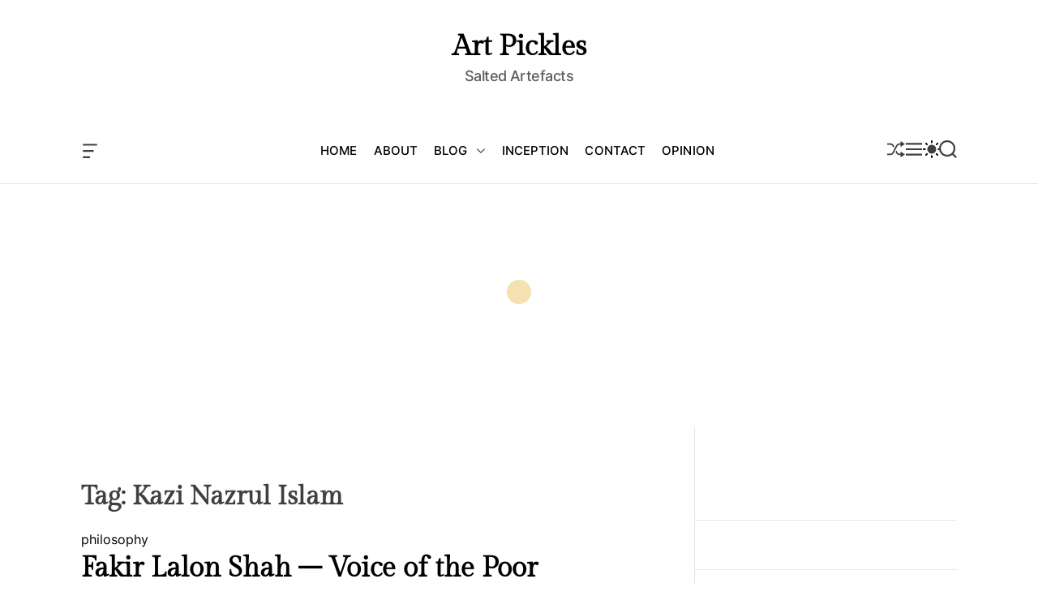

--- FILE ---
content_type: text/html; charset=UTF-8
request_url: https://artpickles.com/tag/kazi-nazrul-islam/
body_size: 34952
content:
<!doctype html>
<html lang="en-US">
<head>
    <meta charset="UTF-8">
    <meta name="viewport" content="width=device-width, initial-scale=1">
    <link rel="profile" href="https://gmpg.org/xfn/11">

    <meta name='robots' content='index, follow, max-image-preview:large, max-snippet:-1, max-video-preview:-1' />

	<!-- This site is optimized with the Yoast SEO plugin v25.4 - https://yoast.com/wordpress/plugins/seo/ -->
	<title>Kazi Nazrul Islam Archives | Art Pickles</title>
	<link rel="canonical" href="https://artpickles.com/tag/kazi-nazrul-islam/" />
	<meta property="og:locale" content="en_US" />
	<meta property="og:type" content="article" />
	<meta property="og:title" content="Kazi Nazrul Islam Archives | Art Pickles" />
	<meta property="og:url" content="https://artpickles.com/tag/kazi-nazrul-islam/" />
	<meta property="og:site_name" content="Art Pickles" />
	<meta name="twitter:card" content="summary_large_image" />
	<meta name="twitter:site" content="@art_pickles" />
	<script type="application/ld+json" class="yoast-schema-graph">{"@context":"https://schema.org","@graph":[{"@type":"CollectionPage","@id":"https://artpickles.com/tag/kazi-nazrul-islam/","url":"https://artpickles.com/tag/kazi-nazrul-islam/","name":"Kazi Nazrul Islam Archives | Art Pickles","isPartOf":{"@id":"https://artpickles.com/#website"},"primaryImageOfPage":{"@id":"https://artpickles.com/tag/kazi-nazrul-islam/#primaryimage"},"image":{"@id":"https://artpickles.com/tag/kazi-nazrul-islam/#primaryimage"},"thumbnailUrl":"https://artpickles.com/wp-content/uploads/2022/08/Fakir_Lalon_Shah.jpg","breadcrumb":{"@id":"https://artpickles.com/tag/kazi-nazrul-islam/#breadcrumb"},"inLanguage":"en-US"},{"@type":"ImageObject","inLanguage":"en-US","@id":"https://artpickles.com/tag/kazi-nazrul-islam/#primaryimage","url":"https://artpickles.com/wp-content/uploads/2022/08/Fakir_Lalon_Shah.jpg","contentUrl":"https://artpickles.com/wp-content/uploads/2022/08/Fakir_Lalon_Shah.jpg","width":558,"height":558,"caption":"Lalon sketch by Jyotirindranath Tagore"},{"@type":"BreadcrumbList","@id":"https://artpickles.com/tag/kazi-nazrul-islam/#breadcrumb","itemListElement":[{"@type":"ListItem","position":1,"name":"Home","item":"https://artpickles.com/"},{"@type":"ListItem","position":2,"name":"Kazi Nazrul Islam"}]},{"@type":"WebSite","@id":"https://artpickles.com/#website","url":"https://artpickles.com/","name":"Art Pickles","description":"Salted Artefacts","publisher":{"@id":"https://artpickles.com/#organization"},"potentialAction":[{"@type":"SearchAction","target":{"@type":"EntryPoint","urlTemplate":"https://artpickles.com/?s={search_term_string}"},"query-input":{"@type":"PropertyValueSpecification","valueRequired":true,"valueName":"search_term_string"}}],"inLanguage":"en-US"},{"@type":"Organization","@id":"https://artpickles.com/#organization","name":"Art Pickles","url":"https://artpickles.com/","logo":{"@type":"ImageObject","inLanguage":"en-US","@id":"https://artpickles.com/#/schema/logo/image/","url":"https://artpickles.com/wp-content/uploads/2020/10/cropped-Capture-1.jpg","contentUrl":"https://artpickles.com/wp-content/uploads/2020/10/cropped-Capture-1.jpg","width":512,"height":512,"caption":"Art Pickles"},"image":{"@id":"https://artpickles.com/#/schema/logo/image/"},"sameAs":["https://www.facebook.com/PickelingArt","https://x.com/art_pickles"]}]}</script>
	<!-- / Yoast SEO plugin. -->


<link rel='dns-prefetch' href='//www.youtube.com' />
<link rel='dns-prefetch' href='//www.googletagmanager.com' />
<link rel='dns-prefetch' href='//pagead2.googlesyndication.com' />
<link rel="alternate" type="application/rss+xml" title="Art Pickles  &raquo; Feed" href="https://artpickles.com/feed/" />
<link rel="alternate" type="application/rss+xml" title="Art Pickles  &raquo; Comments Feed" href="https://artpickles.com/comments/feed/" />
<link rel="alternate" type="application/rss+xml" title="Art Pickles  &raquo; Kazi Nazrul Islam Tag Feed" href="https://artpickles.com/tag/kazi-nazrul-islam/feed/" />
<style id='wp-img-auto-sizes-contain-inline-css'>
img:is([sizes=auto i],[sizes^="auto," i]){contain-intrinsic-size:3000px 1500px}
/*# sourceURL=wp-img-auto-sizes-contain-inline-css */
</style>

<link rel='stylesheet' id='sbi_styles-css' href='https://artpickles.com/wp-content/plugins/instagram-feed/css/sbi-styles.min.css?ver=6.9.1' media='all' />
<style id='wp-emoji-styles-inline-css'>

	img.wp-smiley, img.emoji {
		display: inline !important;
		border: none !important;
		box-shadow: none !important;
		height: 1em !important;
		width: 1em !important;
		margin: 0 0.07em !important;
		vertical-align: -0.1em !important;
		background: none !important;
		padding: 0 !important;
	}
/*# sourceURL=wp-emoji-styles-inline-css */
</style>
<link rel='stylesheet' id='wp-block-library-css' href='https://artpickles.com/wp-includes/css/dist/block-library/style.min.css?ver=6.9' media='all' />
<style id='wp-block-calendar-inline-css'>
.wp-block-calendar{text-align:center}.wp-block-calendar td,.wp-block-calendar th{border:1px solid;padding:.25em}.wp-block-calendar th{font-weight:400}.wp-block-calendar caption{background-color:inherit}.wp-block-calendar table{border-collapse:collapse;width:100%}.wp-block-calendar table.has-background th{background-color:inherit}.wp-block-calendar table.has-text-color th{color:inherit}.wp-block-calendar :where(table:not(.has-text-color)){color:#40464d}.wp-block-calendar :where(table:not(.has-text-color)) td,.wp-block-calendar :where(table:not(.has-text-color)) th{border-color:#ddd}:where(.wp-block-calendar table:not(.has-background) th){background:#ddd}
/*# sourceURL=https://artpickles.com/wp-includes/blocks/calendar/style.min.css */
</style>
<style id='wp-block-list-inline-css'>
ol,ul{box-sizing:border-box}:root :where(.wp-block-list.has-background){padding:1.25em 2.375em}
/*# sourceURL=https://artpickles.com/wp-includes/blocks/list/style.min.css */
</style>
<style id='wp-block-columns-inline-css'>
.wp-block-columns{box-sizing:border-box;display:flex;flex-wrap:wrap!important}@media (min-width:782px){.wp-block-columns{flex-wrap:nowrap!important}}.wp-block-columns{align-items:normal!important}.wp-block-columns.are-vertically-aligned-top{align-items:flex-start}.wp-block-columns.are-vertically-aligned-center{align-items:center}.wp-block-columns.are-vertically-aligned-bottom{align-items:flex-end}@media (max-width:781px){.wp-block-columns:not(.is-not-stacked-on-mobile)>.wp-block-column{flex-basis:100%!important}}@media (min-width:782px){.wp-block-columns:not(.is-not-stacked-on-mobile)>.wp-block-column{flex-basis:0;flex-grow:1}.wp-block-columns:not(.is-not-stacked-on-mobile)>.wp-block-column[style*=flex-basis]{flex-grow:0}}.wp-block-columns.is-not-stacked-on-mobile{flex-wrap:nowrap!important}.wp-block-columns.is-not-stacked-on-mobile>.wp-block-column{flex-basis:0;flex-grow:1}.wp-block-columns.is-not-stacked-on-mobile>.wp-block-column[style*=flex-basis]{flex-grow:0}:where(.wp-block-columns){margin-bottom:1.75em}:where(.wp-block-columns.has-background){padding:1.25em 2.375em}.wp-block-column{flex-grow:1;min-width:0;overflow-wrap:break-word;word-break:break-word}.wp-block-column.is-vertically-aligned-top{align-self:flex-start}.wp-block-column.is-vertically-aligned-center{align-self:center}.wp-block-column.is-vertically-aligned-bottom{align-self:flex-end}.wp-block-column.is-vertically-aligned-stretch{align-self:stretch}.wp-block-column.is-vertically-aligned-bottom,.wp-block-column.is-vertically-aligned-center,.wp-block-column.is-vertically-aligned-top{width:100%}
/*# sourceURL=https://artpickles.com/wp-includes/blocks/columns/style.min.css */
</style>
<style id='wp-block-paragraph-inline-css'>
.is-small-text{font-size:.875em}.is-regular-text{font-size:1em}.is-large-text{font-size:2.25em}.is-larger-text{font-size:3em}.has-drop-cap:not(:focus):first-letter{float:left;font-size:8.4em;font-style:normal;font-weight:100;line-height:.68;margin:.05em .1em 0 0;text-transform:uppercase}body.rtl .has-drop-cap:not(:focus):first-letter{float:none;margin-left:.1em}p.has-drop-cap.has-background{overflow:hidden}:root :where(p.has-background){padding:1.25em 2.375em}:where(p.has-text-color:not(.has-link-color)) a{color:inherit}p.has-text-align-left[style*="writing-mode:vertical-lr"],p.has-text-align-right[style*="writing-mode:vertical-rl"]{rotate:180deg}
/*# sourceURL=https://artpickles.com/wp-includes/blocks/paragraph/style.min.css */
</style>
<style id='wp-block-social-links-inline-css'>
.wp-block-social-links{background:none;box-sizing:border-box;margin-left:0;padding-left:0;padding-right:0;text-indent:0}.wp-block-social-links .wp-social-link a,.wp-block-social-links .wp-social-link a:hover{border-bottom:0;box-shadow:none;text-decoration:none}.wp-block-social-links .wp-social-link svg{height:1em;width:1em}.wp-block-social-links .wp-social-link span:not(.screen-reader-text){font-size:.65em;margin-left:.5em;margin-right:.5em}.wp-block-social-links.has-small-icon-size{font-size:16px}.wp-block-social-links,.wp-block-social-links.has-normal-icon-size{font-size:24px}.wp-block-social-links.has-large-icon-size{font-size:36px}.wp-block-social-links.has-huge-icon-size{font-size:48px}.wp-block-social-links.aligncenter{display:flex;justify-content:center}.wp-block-social-links.alignright{justify-content:flex-end}.wp-block-social-link{border-radius:9999px;display:block}@media not (prefers-reduced-motion){.wp-block-social-link{transition:transform .1s ease}}.wp-block-social-link{height:auto}.wp-block-social-link a{align-items:center;display:flex;line-height:0}.wp-block-social-link:hover{transform:scale(1.1)}.wp-block-social-links .wp-block-social-link.wp-social-link{display:inline-block;margin:0;padding:0}.wp-block-social-links .wp-block-social-link.wp-social-link .wp-block-social-link-anchor,.wp-block-social-links .wp-block-social-link.wp-social-link .wp-block-social-link-anchor svg,.wp-block-social-links .wp-block-social-link.wp-social-link .wp-block-social-link-anchor:active,.wp-block-social-links .wp-block-social-link.wp-social-link .wp-block-social-link-anchor:hover,.wp-block-social-links .wp-block-social-link.wp-social-link .wp-block-social-link-anchor:visited{color:currentColor;fill:currentColor}:where(.wp-block-social-links:not(.is-style-logos-only)) .wp-social-link{background-color:#f0f0f0;color:#444}:where(.wp-block-social-links:not(.is-style-logos-only)) .wp-social-link-amazon{background-color:#f90;color:#fff}:where(.wp-block-social-links:not(.is-style-logos-only)) .wp-social-link-bandcamp{background-color:#1ea0c3;color:#fff}:where(.wp-block-social-links:not(.is-style-logos-only)) .wp-social-link-behance{background-color:#0757fe;color:#fff}:where(.wp-block-social-links:not(.is-style-logos-only)) .wp-social-link-bluesky{background-color:#0a7aff;color:#fff}:where(.wp-block-social-links:not(.is-style-logos-only)) .wp-social-link-codepen{background-color:#1e1f26;color:#fff}:where(.wp-block-social-links:not(.is-style-logos-only)) .wp-social-link-deviantart{background-color:#02e49b;color:#fff}:where(.wp-block-social-links:not(.is-style-logos-only)) .wp-social-link-discord{background-color:#5865f2;color:#fff}:where(.wp-block-social-links:not(.is-style-logos-only)) .wp-social-link-dribbble{background-color:#e94c89;color:#fff}:where(.wp-block-social-links:not(.is-style-logos-only)) .wp-social-link-dropbox{background-color:#4280ff;color:#fff}:where(.wp-block-social-links:not(.is-style-logos-only)) .wp-social-link-etsy{background-color:#f45800;color:#fff}:where(.wp-block-social-links:not(.is-style-logos-only)) .wp-social-link-facebook{background-color:#0866ff;color:#fff}:where(.wp-block-social-links:not(.is-style-logos-only)) .wp-social-link-fivehundredpx{background-color:#000;color:#fff}:where(.wp-block-social-links:not(.is-style-logos-only)) .wp-social-link-flickr{background-color:#0461dd;color:#fff}:where(.wp-block-social-links:not(.is-style-logos-only)) .wp-social-link-foursquare{background-color:#e65678;color:#fff}:where(.wp-block-social-links:not(.is-style-logos-only)) .wp-social-link-github{background-color:#24292d;color:#fff}:where(.wp-block-social-links:not(.is-style-logos-only)) .wp-social-link-goodreads{background-color:#eceadd;color:#382110}:where(.wp-block-social-links:not(.is-style-logos-only)) .wp-social-link-google{background-color:#ea4434;color:#fff}:where(.wp-block-social-links:not(.is-style-logos-only)) .wp-social-link-gravatar{background-color:#1d4fc4;color:#fff}:where(.wp-block-social-links:not(.is-style-logos-only)) .wp-social-link-instagram{background-color:#f00075;color:#fff}:where(.wp-block-social-links:not(.is-style-logos-only)) .wp-social-link-lastfm{background-color:#e21b24;color:#fff}:where(.wp-block-social-links:not(.is-style-logos-only)) .wp-social-link-linkedin{background-color:#0d66c2;color:#fff}:where(.wp-block-social-links:not(.is-style-logos-only)) .wp-social-link-mastodon{background-color:#3288d4;color:#fff}:where(.wp-block-social-links:not(.is-style-logos-only)) .wp-social-link-medium{background-color:#000;color:#fff}:where(.wp-block-social-links:not(.is-style-logos-only)) .wp-social-link-meetup{background-color:#f6405f;color:#fff}:where(.wp-block-social-links:not(.is-style-logos-only)) .wp-social-link-patreon{background-color:#000;color:#fff}:where(.wp-block-social-links:not(.is-style-logos-only)) .wp-social-link-pinterest{background-color:#e60122;color:#fff}:where(.wp-block-social-links:not(.is-style-logos-only)) .wp-social-link-pocket{background-color:#ef4155;color:#fff}:where(.wp-block-social-links:not(.is-style-logos-only)) .wp-social-link-reddit{background-color:#ff4500;color:#fff}:where(.wp-block-social-links:not(.is-style-logos-only)) .wp-social-link-skype{background-color:#0478d7;color:#fff}:where(.wp-block-social-links:not(.is-style-logos-only)) .wp-social-link-snapchat{background-color:#fefc00;color:#fff;stroke:#000}:where(.wp-block-social-links:not(.is-style-logos-only)) .wp-social-link-soundcloud{background-color:#ff5600;color:#fff}:where(.wp-block-social-links:not(.is-style-logos-only)) .wp-social-link-spotify{background-color:#1bd760;color:#fff}:where(.wp-block-social-links:not(.is-style-logos-only)) .wp-social-link-telegram{background-color:#2aabee;color:#fff}:where(.wp-block-social-links:not(.is-style-logos-only)) .wp-social-link-threads{background-color:#000;color:#fff}:where(.wp-block-social-links:not(.is-style-logos-only)) .wp-social-link-tiktok{background-color:#000;color:#fff}:where(.wp-block-social-links:not(.is-style-logos-only)) .wp-social-link-tumblr{background-color:#011835;color:#fff}:where(.wp-block-social-links:not(.is-style-logos-only)) .wp-social-link-twitch{background-color:#6440a4;color:#fff}:where(.wp-block-social-links:not(.is-style-logos-only)) .wp-social-link-twitter{background-color:#1da1f2;color:#fff}:where(.wp-block-social-links:not(.is-style-logos-only)) .wp-social-link-vimeo{background-color:#1eb7ea;color:#fff}:where(.wp-block-social-links:not(.is-style-logos-only)) .wp-social-link-vk{background-color:#4680c2;color:#fff}:where(.wp-block-social-links:not(.is-style-logos-only)) .wp-social-link-wordpress{background-color:#3499cd;color:#fff}:where(.wp-block-social-links:not(.is-style-logos-only)) .wp-social-link-whatsapp{background-color:#25d366;color:#fff}:where(.wp-block-social-links:not(.is-style-logos-only)) .wp-social-link-x{background-color:#000;color:#fff}:where(.wp-block-social-links:not(.is-style-logos-only)) .wp-social-link-yelp{background-color:#d32422;color:#fff}:where(.wp-block-social-links:not(.is-style-logos-only)) .wp-social-link-youtube{background-color:red;color:#fff}:where(.wp-block-social-links.is-style-logos-only) .wp-social-link{background:none}:where(.wp-block-social-links.is-style-logos-only) .wp-social-link svg{height:1.25em;width:1.25em}:where(.wp-block-social-links.is-style-logos-only) .wp-social-link-amazon{color:#f90}:where(.wp-block-social-links.is-style-logos-only) .wp-social-link-bandcamp{color:#1ea0c3}:where(.wp-block-social-links.is-style-logos-only) .wp-social-link-behance{color:#0757fe}:where(.wp-block-social-links.is-style-logos-only) .wp-social-link-bluesky{color:#0a7aff}:where(.wp-block-social-links.is-style-logos-only) .wp-social-link-codepen{color:#1e1f26}:where(.wp-block-social-links.is-style-logos-only) .wp-social-link-deviantart{color:#02e49b}:where(.wp-block-social-links.is-style-logos-only) .wp-social-link-discord{color:#5865f2}:where(.wp-block-social-links.is-style-logos-only) .wp-social-link-dribbble{color:#e94c89}:where(.wp-block-social-links.is-style-logos-only) .wp-social-link-dropbox{color:#4280ff}:where(.wp-block-social-links.is-style-logos-only) .wp-social-link-etsy{color:#f45800}:where(.wp-block-social-links.is-style-logos-only) .wp-social-link-facebook{color:#0866ff}:where(.wp-block-social-links.is-style-logos-only) .wp-social-link-fivehundredpx{color:#000}:where(.wp-block-social-links.is-style-logos-only) .wp-social-link-flickr{color:#0461dd}:where(.wp-block-social-links.is-style-logos-only) .wp-social-link-foursquare{color:#e65678}:where(.wp-block-social-links.is-style-logos-only) .wp-social-link-github{color:#24292d}:where(.wp-block-social-links.is-style-logos-only) .wp-social-link-goodreads{color:#382110}:where(.wp-block-social-links.is-style-logos-only) .wp-social-link-google{color:#ea4434}:where(.wp-block-social-links.is-style-logos-only) .wp-social-link-gravatar{color:#1d4fc4}:where(.wp-block-social-links.is-style-logos-only) .wp-social-link-instagram{color:#f00075}:where(.wp-block-social-links.is-style-logos-only) .wp-social-link-lastfm{color:#e21b24}:where(.wp-block-social-links.is-style-logos-only) .wp-social-link-linkedin{color:#0d66c2}:where(.wp-block-social-links.is-style-logos-only) .wp-social-link-mastodon{color:#3288d4}:where(.wp-block-social-links.is-style-logos-only) .wp-social-link-medium{color:#000}:where(.wp-block-social-links.is-style-logos-only) .wp-social-link-meetup{color:#f6405f}:where(.wp-block-social-links.is-style-logos-only) .wp-social-link-patreon{color:#000}:where(.wp-block-social-links.is-style-logos-only) .wp-social-link-pinterest{color:#e60122}:where(.wp-block-social-links.is-style-logos-only) .wp-social-link-pocket{color:#ef4155}:where(.wp-block-social-links.is-style-logos-only) .wp-social-link-reddit{color:#ff4500}:where(.wp-block-social-links.is-style-logos-only) .wp-social-link-skype{color:#0478d7}:where(.wp-block-social-links.is-style-logos-only) .wp-social-link-snapchat{color:#fff;stroke:#000}:where(.wp-block-social-links.is-style-logos-only) .wp-social-link-soundcloud{color:#ff5600}:where(.wp-block-social-links.is-style-logos-only) .wp-social-link-spotify{color:#1bd760}:where(.wp-block-social-links.is-style-logos-only) .wp-social-link-telegram{color:#2aabee}:where(.wp-block-social-links.is-style-logos-only) .wp-social-link-threads{color:#000}:where(.wp-block-social-links.is-style-logos-only) .wp-social-link-tiktok{color:#000}:where(.wp-block-social-links.is-style-logos-only) .wp-social-link-tumblr{color:#011835}:where(.wp-block-social-links.is-style-logos-only) .wp-social-link-twitch{color:#6440a4}:where(.wp-block-social-links.is-style-logos-only) .wp-social-link-twitter{color:#1da1f2}:where(.wp-block-social-links.is-style-logos-only) .wp-social-link-vimeo{color:#1eb7ea}:where(.wp-block-social-links.is-style-logos-only) .wp-social-link-vk{color:#4680c2}:where(.wp-block-social-links.is-style-logos-only) .wp-social-link-whatsapp{color:#25d366}:where(.wp-block-social-links.is-style-logos-only) .wp-social-link-wordpress{color:#3499cd}:where(.wp-block-social-links.is-style-logos-only) .wp-social-link-x{color:#000}:where(.wp-block-social-links.is-style-logos-only) .wp-social-link-yelp{color:#d32422}:where(.wp-block-social-links.is-style-logos-only) .wp-social-link-youtube{color:red}.wp-block-social-links.is-style-pill-shape .wp-social-link{width:auto}:root :where(.wp-block-social-links .wp-social-link a){padding:.25em}:root :where(.wp-block-social-links.is-style-logos-only .wp-social-link a){padding:0}:root :where(.wp-block-social-links.is-style-pill-shape .wp-social-link a){padding-left:.6666666667em;padding-right:.6666666667em}.wp-block-social-links:not(.has-icon-color):not(.has-icon-background-color) .wp-social-link-snapchat .wp-block-social-link-label{color:#000}
/*# sourceURL=https://artpickles.com/wp-includes/blocks/social-links/style.min.css */
</style>
<style id='global-styles-inline-css'>
:root{--wp--preset--aspect-ratio--square: 1;--wp--preset--aspect-ratio--4-3: 4/3;--wp--preset--aspect-ratio--3-4: 3/4;--wp--preset--aspect-ratio--3-2: 3/2;--wp--preset--aspect-ratio--2-3: 2/3;--wp--preset--aspect-ratio--16-9: 16/9;--wp--preset--aspect-ratio--9-16: 9/16;--wp--preset--color--black: #000000;--wp--preset--color--cyan-bluish-gray: #abb8c3;--wp--preset--color--white: #ffffff;--wp--preset--color--pale-pink: #f78da7;--wp--preset--color--vivid-red: #cf2e2e;--wp--preset--color--luminous-vivid-orange: #ff6900;--wp--preset--color--luminous-vivid-amber: #fcb900;--wp--preset--color--light-green-cyan: #7bdcb5;--wp--preset--color--vivid-green-cyan: #00d084;--wp--preset--color--pale-cyan-blue: #8ed1fc;--wp--preset--color--vivid-cyan-blue: #0693e3;--wp--preset--color--vivid-purple: #9b51e0;--wp--preset--gradient--vivid-cyan-blue-to-vivid-purple: linear-gradient(135deg,rgb(6,147,227) 0%,rgb(155,81,224) 100%);--wp--preset--gradient--light-green-cyan-to-vivid-green-cyan: linear-gradient(135deg,rgb(122,220,180) 0%,rgb(0,208,130) 100%);--wp--preset--gradient--luminous-vivid-amber-to-luminous-vivid-orange: linear-gradient(135deg,rgb(252,185,0) 0%,rgb(255,105,0) 100%);--wp--preset--gradient--luminous-vivid-orange-to-vivid-red: linear-gradient(135deg,rgb(255,105,0) 0%,rgb(207,46,46) 100%);--wp--preset--gradient--very-light-gray-to-cyan-bluish-gray: linear-gradient(135deg,rgb(238,238,238) 0%,rgb(169,184,195) 100%);--wp--preset--gradient--cool-to-warm-spectrum: linear-gradient(135deg,rgb(74,234,220) 0%,rgb(151,120,209) 20%,rgb(207,42,186) 40%,rgb(238,44,130) 60%,rgb(251,105,98) 80%,rgb(254,248,76) 100%);--wp--preset--gradient--blush-light-purple: linear-gradient(135deg,rgb(255,206,236) 0%,rgb(152,150,240) 100%);--wp--preset--gradient--blush-bordeaux: linear-gradient(135deg,rgb(254,205,165) 0%,rgb(254,45,45) 50%,rgb(107,0,62) 100%);--wp--preset--gradient--luminous-dusk: linear-gradient(135deg,rgb(255,203,112) 0%,rgb(199,81,192) 50%,rgb(65,88,208) 100%);--wp--preset--gradient--pale-ocean: linear-gradient(135deg,rgb(255,245,203) 0%,rgb(182,227,212) 50%,rgb(51,167,181) 100%);--wp--preset--gradient--electric-grass: linear-gradient(135deg,rgb(202,248,128) 0%,rgb(113,206,126) 100%);--wp--preset--gradient--midnight: linear-gradient(135deg,rgb(2,3,129) 0%,rgb(40,116,252) 100%);--wp--preset--font-size--small: 13px;--wp--preset--font-size--medium: 20px;--wp--preset--font-size--large: 36px;--wp--preset--font-size--x-large: 42px;--wp--preset--spacing--20: 0.44rem;--wp--preset--spacing--30: 0.67rem;--wp--preset--spacing--40: 1rem;--wp--preset--spacing--50: 1.5rem;--wp--preset--spacing--60: 2.25rem;--wp--preset--spacing--70: 3.38rem;--wp--preset--spacing--80: 5.06rem;--wp--preset--shadow--natural: 6px 6px 9px rgba(0, 0, 0, 0.2);--wp--preset--shadow--deep: 12px 12px 50px rgba(0, 0, 0, 0.4);--wp--preset--shadow--sharp: 6px 6px 0px rgba(0, 0, 0, 0.2);--wp--preset--shadow--outlined: 6px 6px 0px -3px rgb(255, 255, 255), 6px 6px rgb(0, 0, 0);--wp--preset--shadow--crisp: 6px 6px 0px rgb(0, 0, 0);}:where(.is-layout-flex){gap: 0.5em;}:where(.is-layout-grid){gap: 0.5em;}body .is-layout-flex{display: flex;}.is-layout-flex{flex-wrap: wrap;align-items: center;}.is-layout-flex > :is(*, div){margin: 0;}body .is-layout-grid{display: grid;}.is-layout-grid > :is(*, div){margin: 0;}:where(.wp-block-columns.is-layout-flex){gap: 2em;}:where(.wp-block-columns.is-layout-grid){gap: 2em;}:where(.wp-block-post-template.is-layout-flex){gap: 1.25em;}:where(.wp-block-post-template.is-layout-grid){gap: 1.25em;}.has-black-color{color: var(--wp--preset--color--black) !important;}.has-cyan-bluish-gray-color{color: var(--wp--preset--color--cyan-bluish-gray) !important;}.has-white-color{color: var(--wp--preset--color--white) !important;}.has-pale-pink-color{color: var(--wp--preset--color--pale-pink) !important;}.has-vivid-red-color{color: var(--wp--preset--color--vivid-red) !important;}.has-luminous-vivid-orange-color{color: var(--wp--preset--color--luminous-vivid-orange) !important;}.has-luminous-vivid-amber-color{color: var(--wp--preset--color--luminous-vivid-amber) !important;}.has-light-green-cyan-color{color: var(--wp--preset--color--light-green-cyan) !important;}.has-vivid-green-cyan-color{color: var(--wp--preset--color--vivid-green-cyan) !important;}.has-pale-cyan-blue-color{color: var(--wp--preset--color--pale-cyan-blue) !important;}.has-vivid-cyan-blue-color{color: var(--wp--preset--color--vivid-cyan-blue) !important;}.has-vivid-purple-color{color: var(--wp--preset--color--vivid-purple) !important;}.has-black-background-color{background-color: var(--wp--preset--color--black) !important;}.has-cyan-bluish-gray-background-color{background-color: var(--wp--preset--color--cyan-bluish-gray) !important;}.has-white-background-color{background-color: var(--wp--preset--color--white) !important;}.has-pale-pink-background-color{background-color: var(--wp--preset--color--pale-pink) !important;}.has-vivid-red-background-color{background-color: var(--wp--preset--color--vivid-red) !important;}.has-luminous-vivid-orange-background-color{background-color: var(--wp--preset--color--luminous-vivid-orange) !important;}.has-luminous-vivid-amber-background-color{background-color: var(--wp--preset--color--luminous-vivid-amber) !important;}.has-light-green-cyan-background-color{background-color: var(--wp--preset--color--light-green-cyan) !important;}.has-vivid-green-cyan-background-color{background-color: var(--wp--preset--color--vivid-green-cyan) !important;}.has-pale-cyan-blue-background-color{background-color: var(--wp--preset--color--pale-cyan-blue) !important;}.has-vivid-cyan-blue-background-color{background-color: var(--wp--preset--color--vivid-cyan-blue) !important;}.has-vivid-purple-background-color{background-color: var(--wp--preset--color--vivid-purple) !important;}.has-black-border-color{border-color: var(--wp--preset--color--black) !important;}.has-cyan-bluish-gray-border-color{border-color: var(--wp--preset--color--cyan-bluish-gray) !important;}.has-white-border-color{border-color: var(--wp--preset--color--white) !important;}.has-pale-pink-border-color{border-color: var(--wp--preset--color--pale-pink) !important;}.has-vivid-red-border-color{border-color: var(--wp--preset--color--vivid-red) !important;}.has-luminous-vivid-orange-border-color{border-color: var(--wp--preset--color--luminous-vivid-orange) !important;}.has-luminous-vivid-amber-border-color{border-color: var(--wp--preset--color--luminous-vivid-amber) !important;}.has-light-green-cyan-border-color{border-color: var(--wp--preset--color--light-green-cyan) !important;}.has-vivid-green-cyan-border-color{border-color: var(--wp--preset--color--vivid-green-cyan) !important;}.has-pale-cyan-blue-border-color{border-color: var(--wp--preset--color--pale-cyan-blue) !important;}.has-vivid-cyan-blue-border-color{border-color: var(--wp--preset--color--vivid-cyan-blue) !important;}.has-vivid-purple-border-color{border-color: var(--wp--preset--color--vivid-purple) !important;}.has-vivid-cyan-blue-to-vivid-purple-gradient-background{background: var(--wp--preset--gradient--vivid-cyan-blue-to-vivid-purple) !important;}.has-light-green-cyan-to-vivid-green-cyan-gradient-background{background: var(--wp--preset--gradient--light-green-cyan-to-vivid-green-cyan) !important;}.has-luminous-vivid-amber-to-luminous-vivid-orange-gradient-background{background: var(--wp--preset--gradient--luminous-vivid-amber-to-luminous-vivid-orange) !important;}.has-luminous-vivid-orange-to-vivid-red-gradient-background{background: var(--wp--preset--gradient--luminous-vivid-orange-to-vivid-red) !important;}.has-very-light-gray-to-cyan-bluish-gray-gradient-background{background: var(--wp--preset--gradient--very-light-gray-to-cyan-bluish-gray) !important;}.has-cool-to-warm-spectrum-gradient-background{background: var(--wp--preset--gradient--cool-to-warm-spectrum) !important;}.has-blush-light-purple-gradient-background{background: var(--wp--preset--gradient--blush-light-purple) !important;}.has-blush-bordeaux-gradient-background{background: var(--wp--preset--gradient--blush-bordeaux) !important;}.has-luminous-dusk-gradient-background{background: var(--wp--preset--gradient--luminous-dusk) !important;}.has-pale-ocean-gradient-background{background: var(--wp--preset--gradient--pale-ocean) !important;}.has-electric-grass-gradient-background{background: var(--wp--preset--gradient--electric-grass) !important;}.has-midnight-gradient-background{background: var(--wp--preset--gradient--midnight) !important;}.has-small-font-size{font-size: var(--wp--preset--font-size--small) !important;}.has-medium-font-size{font-size: var(--wp--preset--font-size--medium) !important;}.has-large-font-size{font-size: var(--wp--preset--font-size--large) !important;}.has-x-large-font-size{font-size: var(--wp--preset--font-size--x-large) !important;}
:where(.wp-block-columns.is-layout-flex){gap: 2em;}:where(.wp-block-columns.is-layout-grid){gap: 2em;}
/*# sourceURL=global-styles-inline-css */
</style>
<style id='core-block-supports-inline-css'>
.wp-container-core-columns-is-layout-9d6595d7{flex-wrap:nowrap;}.wp-container-core-social-links-is-layout-16018d1d{justify-content:center;}
/*# sourceURL=core-block-supports-inline-css */
</style>

<style id='classic-theme-styles-inline-css'>
/*! This file is auto-generated */
.wp-block-button__link{color:#fff;background-color:#32373c;border-radius:9999px;box-shadow:none;text-decoration:none;padding:calc(.667em + 2px) calc(1.333em + 2px);font-size:1.125em}.wp-block-file__button{background:#32373c;color:#fff;text-decoration:none}
/*# sourceURL=/wp-includes/css/classic-themes.min.css */
</style>
<link rel='stylesheet' id='wp-components-css' href='https://artpickles.com/wp-includes/css/dist/components/style.min.css?ver=6.9' media='all' />
<link rel='stylesheet' id='wp-preferences-css' href='https://artpickles.com/wp-includes/css/dist/preferences/style.min.css?ver=6.9' media='all' />
<link rel='stylesheet' id='wp-block-editor-css' href='https://artpickles.com/wp-includes/css/dist/block-editor/style.min.css?ver=6.9' media='all' />
<link rel='stylesheet' id='wp-reusable-blocks-css' href='https://artpickles.com/wp-includes/css/dist/reusable-blocks/style.min.css?ver=6.9' media='all' />
<link rel='stylesheet' id='wp-patterns-css' href='https://artpickles.com/wp-includes/css/dist/patterns/style.min.css?ver=6.9' media='all' />
<link rel='stylesheet' id='wp-editor-css' href='https://artpickles.com/wp-includes/css/dist/editor/style.min.css?ver=6.9' media='all' />
<link rel='stylesheet' id='qcld-slider-hero-style-css-css' href='https://artpickles.com/wp-content/plugins/slider-hero/gutenberg/slider-hero-block/dist/blocks.style.build.css?ver=6.9' media='all' />
<link rel='stylesheet' id='contact-form-7-css' href='https://artpickles.com/wp-content/plugins/contact-form-7/includes/css/styles.css?ver=6.1' media='all' />
<link rel='stylesheet' id='ctf_styles-css' href='https://artpickles.com/wp-content/plugins/custom-twitter-feeds/css/ctf-styles.min.css?ver=2.3.1' media='all' />
<link rel='stylesheet' id='simple-banner-style-css' href='https://artpickles.com/wp-content/plugins/simple-banner/simple-banner.css?ver=3.0.9' media='all' />
<link rel='stylesheet' id='qcld-sliderhero-front-end-fontawesome-css-css' href='https://artpickles.com/wp-content/plugins/slider-hero/css/font-awesome.min.css?ver=6.9' media='all' />
<link rel='stylesheet' id='harati-google-fonts-css' href='https://artpickles.com/wp-content/fonts/d3c8cc977e8549523e492037c04b8b44.css?ver=1.0.0' media='all' />
<link rel='stylesheet' id='animate-css' href='https://artpickles.com/wp-content/themes/harati/assets/css/animate.min.css?ver=1.0.0' media='all' />
<link rel='stylesheet' id='swiper-style-css' href='https://artpickles.com/wp-content/themes/harati/assets/css/swiper-bundle.min.css?ver=1.0.0' media='all' />
<link rel='stylesheet' id='harati-style-css' href='https://artpickles.com/wp-content/themes/harati/style.css?ver=1.0.0' media='all' />
<style id='harati-style-inline-css'>
                @media (min-width: 1000px){
        .site-title {
        font-size: 35px;
        }
        }
                                            
        
        
/*# sourceURL=harati-style-inline-css */
</style>
<link rel='stylesheet' id='harati-night-style-css' href='https://artpickles.com/wp-content/themes/harati/assets/css/dark-mode.css?ver=1.0.0' media='all' />
<style id='harati-night-style-inline-css'>
                                
/*# sourceURL=harati-night-style-inline-css */
</style>
<style id='akismet-widget-style-inline-css'>

			.a-stats {
				--akismet-color-mid-green: #357b49;
				--akismet-color-white: #fff;
				--akismet-color-light-grey: #f6f7f7;

				max-width: 350px;
				width: auto;
			}

			.a-stats * {
				all: unset;
				box-sizing: border-box;
			}

			.a-stats strong {
				font-weight: 600;
			}

			.a-stats a.a-stats__link,
			.a-stats a.a-stats__link:visited,
			.a-stats a.a-stats__link:active {
				background: var(--akismet-color-mid-green);
				border: none;
				box-shadow: none;
				border-radius: 8px;
				color: var(--akismet-color-white);
				cursor: pointer;
				display: block;
				font-family: -apple-system, BlinkMacSystemFont, 'Segoe UI', 'Roboto', 'Oxygen-Sans', 'Ubuntu', 'Cantarell', 'Helvetica Neue', sans-serif;
				font-weight: 500;
				padding: 12px;
				text-align: center;
				text-decoration: none;
				transition: all 0.2s ease;
			}

			/* Extra specificity to deal with TwentyTwentyOne focus style */
			.widget .a-stats a.a-stats__link:focus {
				background: var(--akismet-color-mid-green);
				color: var(--akismet-color-white);
				text-decoration: none;
			}

			.a-stats a.a-stats__link:hover {
				filter: brightness(110%);
				box-shadow: 0 4px 12px rgba(0, 0, 0, 0.06), 0 0 2px rgba(0, 0, 0, 0.16);
			}

			.a-stats .count {
				color: var(--akismet-color-white);
				display: block;
				font-size: 1.5em;
				line-height: 1.4;
				padding: 0 13px;
				white-space: nowrap;
			}
		
/*# sourceURL=akismet-widget-style-inline-css */
</style>
<script src="https://www.youtube.com/iframe_api?ver=6.9" id="qcld_hero_youtube_js-js"></script>
<script src="https://artpickles.com/wp-includes/js/jquery/jquery.min.js?ver=3.7.1" id="jquery-core-js"></script>
<script src="https://artpickles.com/wp-includes/js/jquery/jquery-migrate.min.js?ver=3.4.1" id="jquery-migrate-js"></script>
<script id="simple-banner-script-js-before">
const simpleBannerScriptParams = {"pro_version_enabled":"","debug_mode":false,"id":2032,"version":"3.0.9","banner_params":[{"hide_simple_banner":"yes","simple_banner_prepend_element":false,"simple_banner_position":"","header_margin":"","header_padding":"","wp_body_open_enabled":"","wp_body_open":true,"simple_banner_z_index":false,"simple_banner_text":"","disabled_on_current_page":false,"disabled_pages_array":[],"is_current_page_a_post":true,"disabled_on_posts":"","simple_banner_disabled_page_paths":false,"simple_banner_font_size":"","simple_banner_color":"","simple_banner_text_color":"","simple_banner_link_color":"","simple_banner_close_color":"","simple_banner_custom_css":"","simple_banner_scrolling_custom_css":"","simple_banner_text_custom_css":"","simple_banner_button_css":"","site_custom_css":"","keep_site_custom_css":"","site_custom_js":"","keep_site_custom_js":"","close_button_enabled":"","close_button_expiration":"","close_button_cookie_set":false,"current_date":{"date":"2026-01-19 14:05:43.566103","timezone_type":3,"timezone":"UTC"},"start_date":{"date":"2026-01-19 14:05:43.566107","timezone_type":3,"timezone":"UTC"},"end_date":{"date":"2026-01-19 14:05:43.566109","timezone_type":3,"timezone":"UTC"},"simple_banner_start_after_date":false,"simple_banner_remove_after_date":false,"simple_banner_insert_inside_element":false}]}
//# sourceURL=simple-banner-script-js-before
</script>
<script src="https://artpickles.com/wp-content/plugins/simple-banner/simple-banner.js?ver=3.0.9" id="simple-banner-script-js"></script>
<link rel="https://api.w.org/" href="https://artpickles.com/wp-json/" /><link rel="alternate" title="JSON" type="application/json" href="https://artpickles.com/wp-json/wp/v2/tags/790" /><link rel="EditURI" type="application/rsd+xml" title="RSD" href="https://artpickles.com/xmlrpc.php?rsd" />
<meta name="generator" content="WordPress 6.9" />
<meta name="generator" content="Site Kit by Google 1.156.0" /><style id="simple-banner-hide" type="text/css">.simple-banner{display:none;}</style><style id="simple-banner-background-color" type="text/css">.simple-banner{background: #024985;}</style><style id="simple-banner-text-color" type="text/css">.simple-banner .simple-banner-text{color: #ffffff;}</style><style id="simple-banner-link-color" type="text/css">.simple-banner .simple-banner-text a{color:#f16521;}</style><style id="simple-banner-z-index" type="text/css">.simple-banner{z-index: 99999;}</style><style id="simple-banner-site-custom-css-dummy" type="text/css"></style><script id="simple-banner-site-custom-js-dummy" type="text/javascript"></script><!-- Analytics by WP Statistics - https://wp-statistics.com -->
    <script type="text/javascript">
        let storageKey = 'theme-preference';

        let getColorPreference = function () {
            if (localStorage.getItem(storageKey))
                return localStorage.getItem(storageKey)
            else
                return window.matchMedia('(prefers-color-scheme: dark)').matches
                    ? 'dark'
                    : 'light'
        }

        let theme = {
            value: getColorPreference()
        };

        let setPreference = function () {
            localStorage.setItem(storageKey, theme.value);
            reflectPreference();
        }

        let reflectPreference = function () {
            document.firstElementChild.setAttribute("data-theme", theme.value);
            document.querySelector("#theme-toggle-mode-button")?.setAttribute("aria-label", theme.value);
        }

        // set early so no page flashes / CSS is made aware
        reflectPreference();

        window.addEventListener('load', function () {
            reflectPreference();
            let toggleBtn = document.querySelector("#theme-toggle-mode-button");
            if (toggleBtn) {
                toggleBtn.addEventListener("click", function () {
                    theme.value = theme.value === 'light' ? 'dark' : 'light';
                    setPreference();
                });
            }
        });

        // sync with system changes
        window
            .matchMedia('(prefers-color-scheme: dark)')
            .addEventListener('change', ({matches: isDark}) => {
                theme.value = isDark ? 'dark' : 'light';
                setPreference();
            });
    </script>
    
<!-- Google AdSense meta tags added by Site Kit -->
<meta name="google-adsense-platform-account" content="ca-host-pub-2644536267352236">
<meta name="google-adsense-platform-domain" content="sitekit.withgoogle.com">
<!-- End Google AdSense meta tags added by Site Kit -->

<!-- Google AdSense snippet added by Site Kit -->
<script async src="https://pagead2.googlesyndication.com/pagead/js/adsbygoogle.js?client=ca-pub-2852876945552156&amp;host=ca-host-pub-2644536267352236" crossorigin="anonymous"></script>

<!-- End Google AdSense snippet added by Site Kit -->
<link rel="icon" href="https://artpickles.com/wp-content/uploads/2024/11/cropped-cropped-art-pickles-website-32x32.jpg" sizes="32x32" />
<link rel="icon" href="https://artpickles.com/wp-content/uploads/2024/11/cropped-cropped-art-pickles-website-192x192.jpg" sizes="192x192" />
<link rel="apple-touch-icon" href="https://artpickles.com/wp-content/uploads/2024/11/cropped-cropped-art-pickles-website-180x180.jpg" />
<meta name="msapplication-TileImage" content="https://artpickles.com/wp-content/uploads/2024/11/cropped-cropped-art-pickles-website-270x270.jpg" />
</head>

<body class="archive tag tag-kazi-nazrul-islam tag-790 wp-embed-responsive wp-theme-harati hfeed  harati-header_style_1 harati-dark-mode has-sidebar right-sidebar">



<div id="page" class="site">
    <div class="site-content-area">
    
    
    
    <a class="skip-link screen-reader-text" href="#primary">Skip to content</a>

    
    
<header id="masthead" class="site-header theme-site-header header-has-height-none "  role="banner">
    <div class="site-branding-center">
    <div class="wrapper">
        <div class="site-branding">
                <div class="site-title">
            <a href="https://artpickles.com/" rel="home">Art Pickles </a>
        </div>
                <div class="site-description">
            Salted Artefacts        </div>
    </div><!-- .site-branding -->    </div>
</div>

<div class="masthead-main-navigation has-sticky-header">
    <div class="wrapper">
        <div class="site-header-wrapper">

                            <div class="site-header-left">
                    <button id="theme-offcanvas-widget-button" class="theme-button theme-button-transparent theme-button-offcanvas">
                        <span class="screen-reader-text">Offcanvas Widget</span>
                        <span class="toggle-icon"><svg class="svg-icon" aria-hidden="true" role="img" focusable="false" xmlns="http://www.w3.org/2000/svg" width="20" height="20" viewBox="0 0 20 20"><path fill="currentColor" d="M2 4h16v2H2V4zm0 7h12v2H2v-2zm0 7h8v2H2v-2z" /></svg></span>
                    </button>
                </div>
            
            <div class="site-header-center">
                <div id="site-navigation" class="main-navigation theme-primary-menu">
                                            <nav class="primary-menu-wrapper" aria-label="Primary">
                            <ul class="primary-menu reset-list-style">
                                <li id="menu-item-1841" class="menu-item menu-item-type-custom menu-item-object-custom menu-item-home menu-item-1841"><a target="_blank" href="http://artpickles.com/">HOME</a></li>
<li id="menu-item-1965" class="menu-item menu-item-type-post_type menu-item-object-page menu-item-home menu-item-1965"><a href="https://artpickles.com/">ABOUT</a></li>
<li id="menu-item-1379" class="menu-item menu-item-type-post_type menu-item-object-page menu-item-has-children menu-item-1379"><a target="_blank" href="https://artpickles.com/blog-2/">BLOG<span class="icon"><svg class="svg-icon" aria-hidden="true" role="img" focusable="false" xmlns="http://www.w3.org/2000/svg" width="16" height="16" viewBox="0 0 16 16"><path fill="currentColor" d="M1.646 4.646a.5.5 0 0 1 .708 0L8 10.293l5.646-5.647a.5.5 0 0 1 .708.708l-6 6a.5.5 0 0 1-.708 0l-6-6a.5.5 0 0 1 0-.708z"></path></svg></span></a>
<ul class="sub-menu">
	<li id="menu-item-1391" class="menu-item menu-item-type-taxonomy menu-item-object-category menu-item-has-children menu-item-1391"><a href="https://artpickles.com/category/books/">Books<span class="icon"><svg class="svg-icon" aria-hidden="true" role="img" focusable="false" xmlns="http://www.w3.org/2000/svg" width="16" height="16" viewBox="0 0 16 16"><path fill="currentColor" d="M1.646 4.646a.5.5 0 0 1 .708 0L8 10.293l5.646-5.647a.5.5 0 0 1 .708.708l-6 6a.5.5 0 0 1-.708 0l-6-6a.5.5 0 0 1 0-.708z"></path></svg></span></a>
	<ul class="sub-menu">
		<li id="menu-item-2398" class="menu-item menu-item-type-post_type menu-item-object-post menu-item-2398"><a href="https://artpickles.com/rewriting-the-epics-how-todays-creators-remix-ramayana-and-mahabharata/">Rewriting the Epics : How Today’s Creators Remix Ramayana and Mahabharata</a></li>
		<li id="menu-item-2353" class="menu-item menu-item-type-post_type menu-item-object-post menu-item-2353"><a href="https://artpickles.com/book-review-butter-blood-and-the-burden-of-being-seen/">Book Review : Butter, Blood, and the Burden of Being Seen</a></li>
		<li id="menu-item-2152" class="menu-item menu-item-type-post_type menu-item-object-post menu-item-2152"><a href="https://artpickles.com/saints-or-sinners-ruskin-bond-treats-every-character-equally/">Saints Or Sinners – Ruskin Bond Treats Every Character Equally</a></li>
		<li id="menu-item-1989" class="menu-item menu-item-type-post_type menu-item-object-post menu-item-1989"><a href="https://artpickles.com/raised-eyebrows-as-you-liked-reading-while-walking-milkman-by-anna-burns/">Ever Raised Any Eyebrows, as You liked Reading While Walking? Milkman by Anna Burns</a></li>
		<li id="menu-item-1409" class="menu-item menu-item-type-post_type menu-item-object-post menu-item-1409"><a href="https://artpickles.com/samaresh-basu/">Samaresh Basu</a></li>
		<li id="menu-item-1416" class="menu-item menu-item-type-post_type menu-item-object-post menu-item-1416"><a href="https://artpickles.com/ayn-rand-me/">Ayn Rand &#038; Me</a></li>
		<li id="menu-item-1440" class="menu-item menu-item-type-post_type menu-item-object-post menu-item-1440"><a href="https://artpickles.com/united-we-revolt/">United We Revolt</a></li>
		<li id="menu-item-1438" class="menu-item menu-item-type-post_type menu-item-object-post menu-item-1438"><a href="https://artpickles.com/swapan-kumar-and-his-sleuth-the-cornerstone-of-bangla-pulp-fiction/">Swapan Kumar and his Sleuth — The Cornerstone of Bangla Pulp Fiction</a></li>
		<li id="menu-item-1433" class="menu-item menu-item-type-post_type menu-item-object-post menu-item-1433"><a href="https://artpickles.com/subhas-mukhopadhyay-portrait-of-a-peoples-poet/">Subhas Mukhopadhyay: Portrait of a People’s Poet</a></li>
		<li id="menu-item-1414" class="menu-item menu-item-type-post_type menu-item-object-post menu-item-1414"><a href="https://artpickles.com/a-legend-passes-away-a-legacy-remains-forever/">A Legend Passes Away. A Legacy Remains. Forever.</a></li>
		<li id="menu-item-1407" class="menu-item menu-item-type-post_type menu-item-object-post menu-item-1407"><a href="https://artpickles.com/manto-man-with-unprocessed-raw-words/">Manto – Man With Unprocessed Raw Words</a></li>
	</ul>
</li>
	<li id="menu-item-1392" class="menu-item menu-item-type-taxonomy menu-item-object-category menu-item-has-children menu-item-1392"><a href="https://artpickles.com/category/art/">Art<span class="icon"><svg class="svg-icon" aria-hidden="true" role="img" focusable="false" xmlns="http://www.w3.org/2000/svg" width="16" height="16" viewBox="0 0 16 16"><path fill="currentColor" d="M1.646 4.646a.5.5 0 0 1 .708 0L8 10.293l5.646-5.647a.5.5 0 0 1 .708.708l-6 6a.5.5 0 0 1-.708 0l-6-6a.5.5 0 0 1 0-.708z"></path></svg></span></a>
	<ul class="sub-menu">
		<li id="menu-item-2404" class="menu-item menu-item-type-post_type menu-item-object-post menu-item-2404"><a href="https://artpickles.com/the-erotics-of-isolation-loneliness-in-amrita-sher-gils-self-portraits/">The Erotics of Isolation: Loneliness in Amrita Sher-Gil’s Self-Portraits”</a></li>
		<li id="menu-item-2390" class="menu-item menu-item-type-post_type menu-item-object-post menu-item-2390"><a href="https://artpickles.com/how-to-really-see-art-a-beginners-emotional-guide-inspired-by-john-berger/">How to Really ‘See’ Art: A Beginner’s Emotional Guide Inspired by John Berger</a></li>
		<li id="menu-item-2048" class="menu-item menu-item-type-post_type menu-item-object-post menu-item-2048"><a href="https://artpickles.com/evolution-of-the-indian-art-is-it-going-to-reach-every-corner-soon/">Evolution of the Indian Art –  Is it going to reach every corner soon?</a></li>
		<li id="menu-item-1443" class="menu-item menu-item-type-post_type menu-item-object-post menu-item-1443"><a href="https://artpickles.com/woodstock/">Woodstock</a></li>
		<li id="menu-item-1420" class="menu-item menu-item-type-post_type menu-item-object-post menu-item-1420"><a href="https://artpickles.com/i-got-the-blues/">I got the Blues</a></li>
		<li id="menu-item-1437" class="menu-item menu-item-type-post_type menu-item-object-post menu-item-1437"><a href="https://artpickles.com/the-world-learns-to-rock-part-i/">The World Learns to Rock – Part I</a></li>
		<li id="menu-item-1439" class="menu-item menu-item-type-post_type menu-item-object-post menu-item-1439"><a href="https://artpickles.com/the-world-learns-to-rock-part-ii/">The World Learns to Rock – Part II</a></li>
		<li id="menu-item-1436" class="menu-item menu-item-type-post_type menu-item-object-post menu-item-1436"><a href="https://artpickles.com/the-world-learns-to-rock-part-iii/">The World Learns to Rock – Part III</a></li>
		<li id="menu-item-1422" class="menu-item menu-item-type-post_type menu-item-object-post menu-item-1422"><a href="https://artpickles.com/kalamkari-reviving-the-ancient-art-of-storytelling/">Kalamkari – Reviving the Ancient Art of Storytelling</a></li>
		<li id="menu-item-1426" class="menu-item menu-item-type-post_type menu-item-object-post menu-item-1426"><a href="https://artpickles.com/madhubani-a-celebration-of-mithila-art/">Madhubani – A Celebration of Mithila Art</a></li>
		<li id="menu-item-1442" class="menu-item menu-item-type-post_type menu-item-object-post menu-item-1442"><a href="https://artpickles.com/women-art/">Women &#038; Art</a></li>
		<li id="menu-item-1419" class="menu-item menu-item-type-post_type menu-item-object-post menu-item-1419"><a href="https://artpickles.com/hiran-mitras-japan-diary/">Hiran Mitra’s Japan Diary</a></li>
		<li id="menu-item-1423" class="menu-item menu-item-type-post_type menu-item-object-post menu-item-1423"><a href="https://artpickles.com/lgbt-art/">LGBT &#038; Art</a></li>
	</ul>
</li>
	<li id="menu-item-1393" class="menu-item menu-item-type-taxonomy menu-item-object-category menu-item-has-children menu-item-1393"><a href="https://artpickles.com/category/movies/">movies<span class="icon"><svg class="svg-icon" aria-hidden="true" role="img" focusable="false" xmlns="http://www.w3.org/2000/svg" width="16" height="16" viewBox="0 0 16 16"><path fill="currentColor" d="M1.646 4.646a.5.5 0 0 1 .708 0L8 10.293l5.646-5.647a.5.5 0 0 1 .708.708l-6 6a.5.5 0 0 1-.708 0l-6-6a.5.5 0 0 1 0-.708z"></path></svg></span></a>
	<ul class="sub-menu">
		<li id="menu-item-2370" class="menu-item menu-item-type-post_type menu-item-object-post menu-item-2370"><a href="https://artpickles.com/khamoshi-a-silent-masterpiece-that-speaks-volumes/">Khamoshi: A Silent Masterpiece That Speaks Volumes</a></li>
		<li id="menu-item-2234" class="menu-item menu-item-type-post_type menu-item-object-post menu-item-2234"><a href="https://artpickles.com/dogman-an-exciting-thriller-for-dog-lovers/">Dogman – An Exciting Thriller for Dog Lovers</a></li>
		<li id="menu-item-2222" class="menu-item menu-item-type-post_type menu-item-object-post menu-item-2222"><a href="https://artpickles.com/the-adorable-teachers-and-professors-in-films-and-serials/">The Adorable Teachers and Professors in Movies</a></li>
		<li id="menu-item-2186" class="menu-item menu-item-type-post_type menu-item-object-post menu-item-2186"><a href="https://artpickles.com/evolution-of-the-indian-film-industry-from-black-white-to-ott/">Evolution of The Indian Film Industry : From Black &#038; White to OTT</a></li>
		<li id="menu-item-2121" class="menu-item menu-item-type-post_type menu-item-object-post menu-item-2121"><a href="https://artpickles.com/evolution-of-bengali-cinema-the-cultural-nuances-portrayal-of-the-society-and-the-transformation-in-popular-culture-part-1/">Evolution of Bengali Cinema— the Cultural Nuances, Portrayal of the Society and the Transformation in Popular Culture – Part 1</a></li>
		<li id="menu-item-2100" class="menu-item menu-item-type-post_type menu-item-object-post menu-item-2100"><a href="https://artpickles.com/when-the-characters-on-screen-can-hear-it-too-diegetic-sounds-in-indian-cinema/">When the Characters on Screen Can Hear It Too — Diegetic Sounds in Indian Cinema</a></li>
		<li id="menu-item-2108" class="menu-item menu-item-type-post_type menu-item-object-post menu-item-2108"><a href="https://artpickles.com/an-abstract-hunt-for-the-meaning-of-life-the-top-layer-philosophy-of-the-banshees-of-inisherin/">An Abstract Hunt for the Meaning of life – The Top Layer Philosophy of “The Banshees of Inisherin”</a></li>
		<li id="menu-item-1990" class="menu-item menu-item-type-post_type menu-item-object-post menu-item-1990"><a href="https://artpickles.com/cut-chop-cook-clean-repeat-the-great-indian-kitchen/">Cut, Chop, Cook, Clean, Repeat – The Great Indian Kitchen</a></li>
		<li id="menu-item-1415" class="menu-item menu-item-type-post_type menu-item-object-post menu-item-1415"><a href="https://artpickles.com/arvind-desai-ki-ajeeb-dastaan/">Arvind Desai Ki Ajeeb Dastaan</a></li>
		<li id="menu-item-1406" class="menu-item menu-item-type-post_type menu-item-object-post menu-item-1406"><a href="https://artpickles.com/rituparno-ghosh-actor-and-rebel/">Rituparno Ghosh: Actor and Rebel</a></li>
		<li id="menu-item-1411" class="menu-item menu-item-type-post_type menu-item-object-post menu-item-1411"><a href="https://artpickles.com/the-making-of-tamas/">The Making of Tamas</a></li>
		<li id="menu-item-1408" class="menu-item menu-item-type-post_type menu-item-object-post menu-item-1408"><a href="https://artpickles.com/ritwik-ghataks-partition-trilogy/">Ritwik Ghatak’s Partition Trilogy</a></li>
		<li id="menu-item-1405" class="menu-item menu-item-type-post_type menu-item-object-post menu-item-1405"><a href="https://artpickles.com/127-hours/">127 Hours</a></li>
		<li id="menu-item-1399" class="menu-item menu-item-type-post_type menu-item-object-post menu-item-1399"><a href="https://artpickles.com/naseem/">Naseem</a></li>
		<li id="menu-item-1400" class="menu-item menu-item-type-post_type menu-item-object-post menu-item-1400"><a href="https://artpickles.com/suraj-ka-satvan-ghoda/">Suraj Ka Satvan Ghoda</a></li>
		<li id="menu-item-1402" class="menu-item menu-item-type-post_type menu-item-object-post menu-item-1402"><a href="https://artpickles.com/1328-2/">Qissa</a></li>
		<li id="menu-item-1401" class="menu-item menu-item-type-post_type menu-item-object-post menu-item-1401"><a href="https://artpickles.com/arvind-desai-ki-ajeeb-dastaan/">Arvind Desai Ki Ajeeb Dastaan</a></li>
		<li id="menu-item-2267" class="menu-item menu-item-type-post_type menu-item-object-post menu-item-2267"><a href="https://artpickles.com/perfect-days-finding-joy-in-every-moment-philosophy/">Perfect Days – Finding Joy In Every Moment – Philosophy</a></li>
		<li id="menu-item-1428" class="menu-item menu-item-type-post_type menu-item-object-post menu-item-1428"><a href="https://artpickles.com/movies-that-came-ahead-of-their-time/">Movies That Came Ahead of Their Time</a></li>
	</ul>
</li>
	<li id="menu-item-1394" class="menu-item menu-item-type-taxonomy menu-item-object-category menu-item-has-children menu-item-1394"><a href="https://artpickles.com/category/culture/">Culture<span class="icon"><svg class="svg-icon" aria-hidden="true" role="img" focusable="false" xmlns="http://www.w3.org/2000/svg" width="16" height="16" viewBox="0 0 16 16"><path fill="currentColor" d="M1.646 4.646a.5.5 0 0 1 .708 0L8 10.293l5.646-5.647a.5.5 0 0 1 .708.708l-6 6a.5.5 0 0 1-.708 0l-6-6a.5.5 0 0 1 0-.708z"></path></svg></span></a>
	<ul class="sub-menu">
		<li id="menu-item-2192" class="menu-item menu-item-type-post_type menu-item-object-post menu-item-2192"><a href="https://artpickles.com/queer-languages-the-secret-code-for-survival/">Queer Languages – The Secret Code for Survival</a></li>
		<li id="menu-item-1991" class="menu-item menu-item-type-post_type menu-item-object-post menu-item-1991"><a href="https://artpickles.com/the-revolutionary-dancers-bringing-changes-with-movements-in-space/">The Revolutionary Dancers – Bringing Changes with Movements in Space</a></li>
		<li id="menu-item-1992" class="menu-item menu-item-type-post_type menu-item-object-post menu-item-1992"><a href="https://artpickles.com/skydiving-in-the-land-of-multicolor-ashes-banaras/">Skydiving In the Land of Multicolor Ashes – Banaras</a></li>
		<li id="menu-item-1993" class="menu-item menu-item-type-post_type menu-item-object-post menu-item-1993"><a href="https://artpickles.com/omar-khayyams-potions-of-wisdom-for-writers-poets-and-rebels/">Omar Khayyam’s Potions of Wisdom for Writers, Poets, and Rebels</a></li>
	</ul>
</li>
	<li id="menu-item-1395" class="menu-item menu-item-type-taxonomy menu-item-object-category menu-item-has-children menu-item-1395"><a href="https://artpickles.com/category/thoughts/">Thoughts<span class="icon"><svg class="svg-icon" aria-hidden="true" role="img" focusable="false" xmlns="http://www.w3.org/2000/svg" width="16" height="16" viewBox="0 0 16 16"><path fill="currentColor" d="M1.646 4.646a.5.5 0 0 1 .708 0L8 10.293l5.646-5.647a.5.5 0 0 1 .708.708l-6 6a.5.5 0 0 1-.708 0l-6-6a.5.5 0 0 1 0-.708z"></path></svg></span></a>
	<ul class="sub-menu">
		<li id="menu-item-2167" class="menu-item menu-item-type-post_type menu-item-object-post menu-item-2167"><a href="https://artpickles.com/where-are-the-happy-coincidences-of-hrishikesh-mukherjee-pg-wodehouse/">Where are the Happy Coincidences of Hrishikesh Mukherjee &#038; PG Wodehouse?</a></li>
		<li id="menu-item-1434" class="menu-item menu-item-type-post_type menu-item-object-post menu-item-1434"><a href="https://artpickles.com/love-beyond-we-know-it/">The Story of Love</a></li>
		<li id="menu-item-1432" class="menu-item menu-item-type-post_type menu-item-object-post menu-item-1432"><a href="https://artpickles.com/rationality-of-being-agnostic/">Rationality of being Agnostic</a></li>
		<li id="menu-item-1427" class="menu-item menu-item-type-post_type menu-item-object-post menu-item-1427"><a href="https://artpickles.com/marilyn-monroe-max-factor/">Marilyn Monroe – Max Factor</a></li>
		<li id="menu-item-1444" class="menu-item menu-item-type-post_type menu-item-object-post menu-item-1444"><a href="https://artpickles.com/you-often-penetrate-my-mind/">You often penetrate my Mind</a></li>
		<li id="menu-item-1431" class="menu-item menu-item-type-post_type menu-item-object-post menu-item-1431"><a href="https://artpickles.com/poets-of-passion-rumi-tagore/">Poets of Passion – Rumi &#038; Tagore</a></li>
		<li id="menu-item-1430" class="menu-item menu-item-type-post_type menu-item-object-post menu-item-1430"><a href="https://artpickles.com/once-upon-a-time-in-advertising/">Once Upon a Time…in Advertising</a></li>
		<li id="menu-item-1425" class="menu-item menu-item-type-post_type menu-item-object-post menu-item-1425"><a href="https://artpickles.com/love-letter-to-gulzar-saab/">Love Letter To Gulzar Saab</a></li>
		<li id="menu-item-1417" class="menu-item menu-item-type-post_type menu-item-object-post menu-item-1417"><a href="https://artpickles.com/books-movies-and-some-random-philosophy/">Books, Movies and Some Random Philosophy</a></li>
		<li id="menu-item-1424" class="menu-item menu-item-type-post_type menu-item-object-post menu-item-1424"><a href="https://artpickles.com/love-and-other-factor/">Love and ‘Other Factor’</a></li>
		<li id="menu-item-1421" class="menu-item menu-item-type-post_type menu-item-object-post menu-item-1421"><a href="https://artpickles.com/if-you-cant-fix-it-you-gotta-stand-it/">If you can’t fix it, you gotta stand it!</a></li>
		<li id="menu-item-1413" class="menu-item menu-item-type-post_type menu-item-object-post menu-item-1413"><a href="https://artpickles.com/re-framing-stigma-%e2%81%a0-lgbtq-and-hiv/">‘Re-framing Stigma’  ⁠— LGBTQ and HIV</a></li>
		<li id="menu-item-1441" class="menu-item menu-item-type-post_type menu-item-object-post menu-item-1441"><a href="https://artpickles.com/unpacking-the-transgenders-protection-of-rights-bill-2019/">Unpacking the Transgenders (Protection of Rights) Bill, 2019</a></li>
	</ul>
</li>
	<li id="menu-item-1396" class="menu-item menu-item-type-taxonomy menu-item-object-category menu-item-has-children menu-item-1396"><a href="https://artpickles.com/category/history/">History<span class="icon"><svg class="svg-icon" aria-hidden="true" role="img" focusable="false" xmlns="http://www.w3.org/2000/svg" width="16" height="16" viewBox="0 0 16 16"><path fill="currentColor" d="M1.646 4.646a.5.5 0 0 1 .708 0L8 10.293l5.646-5.647a.5.5 0 0 1 .708.708l-6 6a.5.5 0 0 1-.708 0l-6-6a.5.5 0 0 1 0-.708z"></path></svg></span></a>
	<ul class="sub-menu">
		<li id="menu-item-2280" class="menu-item menu-item-type-post_type menu-item-object-post menu-item-2280"><a href="https://artpickles.com/a-brief-history-of-bengals-sweat-meat-the-portuguese-influence/">A Brief History of Bengal’s Sweat Meat &#038; The Portuguese Influence</a></li>
		<li id="menu-item-2209" class="menu-item menu-item-type-post_type menu-item-object-post menu-item-2209"><a href="https://artpickles.com/the-zenana-system-history-education-the-cosmopolitan-set-up/">The Zenana System : History, Education &#038; the Cosmopolitan Set-up</a></li>
		<li id="menu-item-2134" class="menu-item menu-item-type-post_type menu-item-object-post menu-item-2134"><a href="https://artpickles.com/kanpur-as-the-centre-of-revolutionary-activities/">Kanpur as the centre of Revolutionary Activities</a></li>
		<li id="menu-item-2025" class="menu-item menu-item-type-post_type menu-item-object-post menu-item-2025"><a href="https://artpickles.com/shekhawati-the-havelis-reiterate-the-tales-of-glorious-days/">Shekhawati — Havelis Reiterating The Tales of Glorious Days</a></li>
		<li id="menu-item-1994" class="menu-item menu-item-type-post_type menu-item-object-post menu-item-1994"><a href="https://artpickles.com/mata-hari-the-weeping-mother-who-turned-into-dancer-a-spy/">Mata Hari – The Weeping Mother Who Turned Into A Dancer &#038; Spy.</a></li>
		<li id="menu-item-1412" class="menu-item menu-item-type-post_type menu-item-object-post menu-item-1412"><a href="https://artpickles.com/partition-literature-was-the-partition-of-india-a-matter-of-ego-satisfaction/">Partition Literature — Was The Partition of India a matter of ego satisfaction?</a></li>
		<li id="menu-item-1404" class="menu-item menu-item-type-post_type menu-item-object-post menu-item-1404"><a href="https://artpickles.com/did-the-muslims-of-india-opt-for-the-partition-of-india/">Did the Muslims of India opt for the Partition of India?</a></li>
		<li id="menu-item-1410" class="menu-item menu-item-type-post_type menu-item-object-post menu-item-1410"><a href="https://artpickles.com/the-partitions-of-bengal-i/">The Partitions of Bengal I</a></li>
		<li id="menu-item-1380" class="menu-item menu-item-type-post_type menu-item-object-post menu-item-1380"><a href="https://artpickles.com/partitions-of-bengal-ii/">Partitions of Bengal (II)</a></li>
		<li id="menu-item-1381" class="menu-item menu-item-type-post_type menu-item-object-post menu-item-1381"><a href="https://artpickles.com/1328-2/">Qissa</a></li>
		<li id="menu-item-1435" class="menu-item menu-item-type-post_type menu-item-object-post menu-item-1435"><a href="https://artpickles.com/the-woman-who-loved-orchha-madhya-pradesh/">The Woman Who Loved – Orchha, Madhya Pradesh</a></li>
	</ul>
</li>
	<li id="menu-item-1398" class="menu-item menu-item-type-taxonomy menu-item-object-category menu-item-has-children menu-item-1398"><a href="https://artpickles.com/category/philosophy/">philosophy<span class="icon"><svg class="svg-icon" aria-hidden="true" role="img" focusable="false" xmlns="http://www.w3.org/2000/svg" width="16" height="16" viewBox="0 0 16 16"><path fill="currentColor" d="M1.646 4.646a.5.5 0 0 1 .708 0L8 10.293l5.646-5.647a.5.5 0 0 1 .708.708l-6 6a.5.5 0 0 1-.708 0l-6-6a.5.5 0 0 1 0-.708z"></path></svg></span></a>
	<ul class="sub-menu">
		<li id="menu-item-2313" class="menu-item menu-item-type-post_type menu-item-object-post menu-item-2313"><a href="https://artpickles.com/rabindranath-tagore-and-buddhism-the-philosophy-of-peace-compassion/">Rabindranath Tagore and Buddhism: The Philosophy of Peace &#038; Compassion</a></li>
		<li id="menu-item-2076" class="menu-item menu-item-type-post_type menu-item-object-post menu-item-2076"><a href="https://artpickles.com/loneliness-solitude-the-pain-paradox/">Loneliness &#038; solitude – The Pain &#038; Paradox</a></li>
		<li id="menu-item-2027" class="menu-item menu-item-type-post_type menu-item-object-post menu-item-2027"><a href="https://artpickles.com/virtual-tour-inside-a-depressed-mind-the-bell-jar-by-sylvia-plath/">The Bell Jar by Sylvia Plath – Virtual Tour Inside A Depressed Mind</a></li>
		<li id="menu-item-2049" class="menu-item menu-item-type-post_type menu-item-object-post menu-item-2049"><a href="https://artpickles.com/fakir-lalon-shah-voice-of-the-poor/">Fakir Lalon Shah – Voice of the Poor</a></li>
		<li id="menu-item-1429" class="menu-item menu-item-type-post_type menu-item-object-post menu-item-1429"><a href="https://artpickles.com/nietzschean-bad-conscience-in-koreedas-shoplifters/">Nietzschean Bad Conscience in Koreeda’s Shoplifters</a></li>
		<li id="menu-item-1403" class="menu-item menu-item-type-post_type menu-item-object-post menu-item-1403"><a href="https://artpickles.com/sigmund-freud-and-psychoanalysis/">Sigmund Freud and Psychoanalysis</a></li>
	</ul>
</li>
</ul>
</li>
<li id="menu-item-1375" class="menu-item menu-item-type-post_type menu-item-object-page menu-item-1375"><a href="https://artpickles.com/about/">INCEPTION</a></li>
<li id="menu-item-1376" class="menu-item menu-item-type-post_type menu-item-object-page menu-item-1376"><a href="https://artpickles.com/contact/">CONTACT</a></li>
<li id="menu-item-2331" class="menu-item menu-item-type-post_type menu-item-object-page menu-item-2331"><a href="https://artpickles.com/opinion/">OPINION</a></li>
                            </ul>
                        </nav><!-- .primary-menu-wrapper -->
                                        </div><!-- .main-navigation -->
            </div>
            <div class="site-header-right">
                                        <a href="https://artpickles.com/the-zenana-system-history-education-the-cosmopolitan-set-up/" class="theme-button theme-button-transparent theme-button-shuffle">
                            <span class="screen-reader-text">Shuffle</span>
                            <svg class="svg-icon" aria-hidden="true" role="img" focusable="false" xmlns="http://www.w3.org/2000/svg" width="24" height="24" viewBox="0 0 24 24"><path fill="currentColor" d="M18 9v-3c-1 0-3.308-.188-4.506 2.216l-4.218 8.461c-1.015 2.036-3.094 3.323-5.37 3.323h-3.906v-2h3.906c1.517 0 2.903-.858 3.58-2.216l4.218-8.461c1.356-2.721 3.674-3.323 6.296-3.323v-3l6 4-6 4zm-9.463 1.324l1.117-2.242c-1.235-2.479-2.899-4.082-5.748-4.082h-3.906v2h3.906c2.872 0 3.644 2.343 4.631 4.324zm15.463 8.676l-6-4v3c-3.78 0-4.019-1.238-5.556-4.322l-1.118 2.241c1.021 2.049 2.1 4.081 6.674 4.081v3l6-4z" /></svg>                        </a>
                        
                <button id="theme-toggle-offcanvas-button" class="theme-button theme-button-transparent theme-button-offcanvas" aria-expanded="false" aria-controls="theme-offcanvas-navigation">
                    <span class="screen-reader-text">Menu</span>
                    <span class="toggle-icon"><svg class="svg-icon" aria-hidden="true" role="img" focusable="false" xmlns="http://www.w3.org/2000/svg" width="20" height="20" viewBox="0 0 20 20"><path fill="currentColor" d="M1 3v2h18V3zm0 8h18V9H1zm0 6h18v-2H1z" /></svg></span>
                </button>

                                    <button id="theme-toggle-mode-button" class="theme-button theme-button-transparent theme-button-colormode" title="Toggle light/dark mode" aria-label="auto" aria-live="polite">
                        <span class="screen-reader-text">Switch color mode</span>
                        <svg class="svg-icon svg-icon-colormode" aria-hidden="true" width="24" height="24" viewBox="0 0 24 24">
                            <mask class="moon" id="moon-mask">
                                <rect x="0" y="0" width="100%" height="100%" fill="white" />
                                <circle cx="24" cy="10" r="6" fill="black" />
                            </mask>
                            <circle class="sun" cx="12" cy="12" r="6" mask="url(#moon-mask)" fill="currentColor" />
                            <g class="sun-beams" stroke="currentColor">
                                <line x1="12" y1="1" x2="12" y2="3" />
                                <line x1="12" y1="21" x2="12" y2="23" />
                                <line x1="4.22" y1="4.22" x2="5.64" y2="5.64" />
                                <line x1="18.36" y1="18.36" x2="19.78" y2="19.78" />
                                <line x1="1" y1="12" x2="3" y2="12" />
                                <line x1="21" y1="12" x2="23" y2="12" />
                                <line x1="4.22" y1="19.78" x2="5.64" y2="18.36" />
                                <line x1="18.36" y1="5.64" x2="19.78" y2="4.22" />
                            </g>
                        </svg>
                    </button>
                
                
                                <button id="theme-toggle-search-button" class="theme-button theme-button-transparent theme-button-search" aria-expanded="false" aria-controls="theme-header-search">
                    <span class="screen-reader-text">Search</span>
                    <svg class="svg-icon" aria-hidden="true" role="img" focusable="false" xmlns="http://www.w3.org/2000/svg" width="23" height="23" viewBox="0 0 23 23"><path fill="currentColor" d="M38.710696,48.0601792 L43,52.3494831 L41.3494831,54 L37.0601792,49.710696 C35.2632422,51.1481185 32.9839107,52.0076499 30.5038249,52.0076499 C24.7027226,52.0076499 20,47.3049272 20,41.5038249 C20,35.7027226 24.7027226,31 30.5038249,31 C36.3049272,31 41.0076499,35.7027226 41.0076499,41.5038249 C41.0076499,43.9839107 40.1481185,46.2632422 38.710696,48.0601792 Z M36.3875844,47.1716785 C37.8030221,45.7026647 38.6734666,43.7048964 38.6734666,41.5038249 C38.6734666,36.9918565 35.0157934,33.3341833 30.5038249,33.3341833 C25.9918565,33.3341833 22.3341833,36.9918565 22.3341833,41.5038249 C22.3341833,46.0157934 25.9918565,49.6734666 30.5038249,49.6734666 C32.7048964,49.6734666 34.7026647,48.8030221 36.1716785,47.3875844 C36.2023931,47.347638 36.2360451,47.3092237 36.2726343,47.2726343 C36.3092237,47.2360451 36.347638,47.2023931 36.3875844,47.1716785 Z" transform="translate(-20 -31)" /></svg>                </button>
                            </div>
        </div>
    </div>
</div></header><!-- #masthead -->


    <div id="theme-offcanvas-widget" class="theme-offcanvas-panel theme-offcanvas-panel-widget" role="dialog" aria-labelledby="theme-offcanvas-widget-title" aria-modal="true">
        <div class="theme-offcanvas-header">
            <button id="theme-offcanvas-widget-close" class="theme-button theme-button-transparent"
                    aria-expanded="false">
                <span class="screen-reader-text">Close</span>
                <svg class="svg-icon" aria-hidden="true" role="img" focusable="false" xmlns="http://www.w3.org/2000/svg" width="24" height="24" viewBox="0 0 24 24"><path fill="currentColor" d="M18.717 6.697l-1.414-1.414-5.303 5.303-5.303-5.303-1.414 1.414 5.303 5.303-5.303 5.303 1.414 1.414 5.303-5.303 5.303 5.303 1.414-1.414-5.303-5.303z" /></svg>            </button><!-- .nav-toggle -->
        </div>
        <div class="theme-offcanvas-content">
            <div id="block-10" class="widget harati-widget widget_block widget_text"><div class="widget-content">
<p></p>
</div></div>        </div>
    </div> <!-- theme-offcanvas-panel-widget -->


<div class="theme-offcanvas-panel theme-offcanvas-panel-menu">
    <div class="theme-offcanvas-header">
        <button id="theme-offcanvas-close" class="theme-button theme-button-transparent" aria-expanded="false">
            <span class="screen-reader-text">Close</span>
            <svg class="svg-icon" aria-hidden="true" role="img" focusable="false" xmlns="http://www.w3.org/2000/svg" width="24" height="24" viewBox="0 0 24 24"><path fill="currentColor" d="M18.717 6.697l-1.414-1.414-5.303 5.303-5.303-5.303-1.414 1.414 5.303 5.303-5.303 5.303 1.414 1.414 5.303-5.303 5.303 5.303 1.414-1.414-5.303-5.303z" /></svg>        </button><!-- .nav-toggle -->
    </div>

    <div class="theme-offcanvas-content">
        <nav aria-label="Mobile" role="navigation">
            <ul id="theme-offcanvas-navigation" class="theme-offcanvas-menu reset-list-style">
                
                    <li class="menu-item menu-item-type-custom menu-item-object-custom menu-item-home menu-item-1841"><div class="ancestor-wrapper"><a target="_blank" href="http://artpickles.com/">HOME</a></div><!-- .ancestor-wrapper --></li>
<li class="menu-item menu-item-type-post_type menu-item-object-page menu-item-home menu-item-1965"><div class="ancestor-wrapper"><a href="https://artpickles.com/">ABOUT</a></div><!-- .ancestor-wrapper --></li>
<li class="menu-item menu-item-type-post_type menu-item-object-page menu-item-has-children menu-item-1379"><div class="ancestor-wrapper"><a target="_blank" href="https://artpickles.com/blog-2/">BLOG</a><button class="theme-button sub-menu-toggle theme-button-transparent" data-toggle-target=".theme-offcanvas-menu .menu-item-1379 > .sub-menu" data-toggle-duration="250" aria-expanded="false"><span class="screen-reader-text">Show sub menu</span><svg class="svg-icon" aria-hidden="true" role="img" focusable="false" xmlns="http://www.w3.org/2000/svg" width="16" height="16" viewBox="0 0 16 16"><path fill="currentColor" d="M1.646 4.646a.5.5 0 0 1 .708 0L8 10.293l5.646-5.647a.5.5 0 0 1 .708.708l-6 6a.5.5 0 0 1-.708 0l-6-6a.5.5 0 0 1 0-.708z"></path></svg></button></div><!-- .ancestor-wrapper -->
<ul class="sub-menu">
	<li class="menu-item menu-item-type-taxonomy menu-item-object-category menu-item-has-children menu-item-1391"><div class="ancestor-wrapper"><a href="https://artpickles.com/category/books/">Books</a><button class="theme-button sub-menu-toggle theme-button-transparent" data-toggle-target=".theme-offcanvas-menu .menu-item-1391 > .sub-menu" data-toggle-duration="250" aria-expanded="false"><span class="screen-reader-text">Show sub menu</span><svg class="svg-icon" aria-hidden="true" role="img" focusable="false" xmlns="http://www.w3.org/2000/svg" width="16" height="16" viewBox="0 0 16 16"><path fill="currentColor" d="M1.646 4.646a.5.5 0 0 1 .708 0L8 10.293l5.646-5.647a.5.5 0 0 1 .708.708l-6 6a.5.5 0 0 1-.708 0l-6-6a.5.5 0 0 1 0-.708z"></path></svg></button></div><!-- .ancestor-wrapper -->
	<ul class="sub-menu">
		<li class="menu-item menu-item-type-post_type menu-item-object-post menu-item-2398"><div class="ancestor-wrapper"><a href="https://artpickles.com/rewriting-the-epics-how-todays-creators-remix-ramayana-and-mahabharata/">Rewriting the Epics : How Today’s Creators Remix Ramayana and Mahabharata</a></div><!-- .ancestor-wrapper --></li>
		<li class="menu-item menu-item-type-post_type menu-item-object-post menu-item-2353"><div class="ancestor-wrapper"><a href="https://artpickles.com/book-review-butter-blood-and-the-burden-of-being-seen/">Book Review : Butter, Blood, and the Burden of Being Seen</a></div><!-- .ancestor-wrapper --></li>
		<li class="menu-item menu-item-type-post_type menu-item-object-post menu-item-2152"><div class="ancestor-wrapper"><a href="https://artpickles.com/saints-or-sinners-ruskin-bond-treats-every-character-equally/">Saints Or Sinners – Ruskin Bond Treats Every Character Equally</a></div><!-- .ancestor-wrapper --></li>
		<li class="menu-item menu-item-type-post_type menu-item-object-post menu-item-1989"><div class="ancestor-wrapper"><a href="https://artpickles.com/raised-eyebrows-as-you-liked-reading-while-walking-milkman-by-anna-burns/">Ever Raised Any Eyebrows, as You liked Reading While Walking? Milkman by Anna Burns</a></div><!-- .ancestor-wrapper --></li>
		<li class="menu-item menu-item-type-post_type menu-item-object-post menu-item-1409"><div class="ancestor-wrapper"><a href="https://artpickles.com/samaresh-basu/">Samaresh Basu</a></div><!-- .ancestor-wrapper --></li>
		<li class="menu-item menu-item-type-post_type menu-item-object-post menu-item-1416"><div class="ancestor-wrapper"><a href="https://artpickles.com/ayn-rand-me/">Ayn Rand &#038; Me</a></div><!-- .ancestor-wrapper --></li>
		<li class="menu-item menu-item-type-post_type menu-item-object-post menu-item-1440"><div class="ancestor-wrapper"><a href="https://artpickles.com/united-we-revolt/">United We Revolt</a></div><!-- .ancestor-wrapper --></li>
		<li class="menu-item menu-item-type-post_type menu-item-object-post menu-item-1438"><div class="ancestor-wrapper"><a href="https://artpickles.com/swapan-kumar-and-his-sleuth-the-cornerstone-of-bangla-pulp-fiction/">Swapan Kumar and his Sleuth — The Cornerstone of Bangla Pulp Fiction</a></div><!-- .ancestor-wrapper --></li>
		<li class="menu-item menu-item-type-post_type menu-item-object-post menu-item-1433"><div class="ancestor-wrapper"><a href="https://artpickles.com/subhas-mukhopadhyay-portrait-of-a-peoples-poet/">Subhas Mukhopadhyay: Portrait of a People’s Poet</a></div><!-- .ancestor-wrapper --></li>
		<li class="menu-item menu-item-type-post_type menu-item-object-post menu-item-1414"><div class="ancestor-wrapper"><a href="https://artpickles.com/a-legend-passes-away-a-legacy-remains-forever/">A Legend Passes Away. A Legacy Remains. Forever.</a></div><!-- .ancestor-wrapper --></li>
		<li class="menu-item menu-item-type-post_type menu-item-object-post menu-item-1407"><div class="ancestor-wrapper"><a href="https://artpickles.com/manto-man-with-unprocessed-raw-words/">Manto – Man With Unprocessed Raw Words</a></div><!-- .ancestor-wrapper --></li>
	</ul>
</li>
	<li class="menu-item menu-item-type-taxonomy menu-item-object-category menu-item-has-children menu-item-1392"><div class="ancestor-wrapper"><a href="https://artpickles.com/category/art/">Art</a><button class="theme-button sub-menu-toggle theme-button-transparent" data-toggle-target=".theme-offcanvas-menu .menu-item-1392 > .sub-menu" data-toggle-duration="250" aria-expanded="false"><span class="screen-reader-text">Show sub menu</span><svg class="svg-icon" aria-hidden="true" role="img" focusable="false" xmlns="http://www.w3.org/2000/svg" width="16" height="16" viewBox="0 0 16 16"><path fill="currentColor" d="M1.646 4.646a.5.5 0 0 1 .708 0L8 10.293l5.646-5.647a.5.5 0 0 1 .708.708l-6 6a.5.5 0 0 1-.708 0l-6-6a.5.5 0 0 1 0-.708z"></path></svg></button></div><!-- .ancestor-wrapper -->
	<ul class="sub-menu">
		<li class="menu-item menu-item-type-post_type menu-item-object-post menu-item-2404"><div class="ancestor-wrapper"><a href="https://artpickles.com/the-erotics-of-isolation-loneliness-in-amrita-sher-gils-self-portraits/">The Erotics of Isolation: Loneliness in Amrita Sher-Gil’s Self-Portraits”</a></div><!-- .ancestor-wrapper --></li>
		<li class="menu-item menu-item-type-post_type menu-item-object-post menu-item-2390"><div class="ancestor-wrapper"><a href="https://artpickles.com/how-to-really-see-art-a-beginners-emotional-guide-inspired-by-john-berger/">How to Really ‘See’ Art: A Beginner’s Emotional Guide Inspired by John Berger</a></div><!-- .ancestor-wrapper --></li>
		<li class="menu-item menu-item-type-post_type menu-item-object-post menu-item-2048"><div class="ancestor-wrapper"><a href="https://artpickles.com/evolution-of-the-indian-art-is-it-going-to-reach-every-corner-soon/">Evolution of the Indian Art –  Is it going to reach every corner soon?</a></div><!-- .ancestor-wrapper --></li>
		<li class="menu-item menu-item-type-post_type menu-item-object-post menu-item-1443"><div class="ancestor-wrapper"><a href="https://artpickles.com/woodstock/">Woodstock</a></div><!-- .ancestor-wrapper --></li>
		<li class="menu-item menu-item-type-post_type menu-item-object-post menu-item-1420"><div class="ancestor-wrapper"><a href="https://artpickles.com/i-got-the-blues/">I got the Blues</a></div><!-- .ancestor-wrapper --></li>
		<li class="menu-item menu-item-type-post_type menu-item-object-post menu-item-1437"><div class="ancestor-wrapper"><a href="https://artpickles.com/the-world-learns-to-rock-part-i/">The World Learns to Rock – Part I</a></div><!-- .ancestor-wrapper --></li>
		<li class="menu-item menu-item-type-post_type menu-item-object-post menu-item-1439"><div class="ancestor-wrapper"><a href="https://artpickles.com/the-world-learns-to-rock-part-ii/">The World Learns to Rock – Part II</a></div><!-- .ancestor-wrapper --></li>
		<li class="menu-item menu-item-type-post_type menu-item-object-post menu-item-1436"><div class="ancestor-wrapper"><a href="https://artpickles.com/the-world-learns-to-rock-part-iii/">The World Learns to Rock – Part III</a></div><!-- .ancestor-wrapper --></li>
		<li class="menu-item menu-item-type-post_type menu-item-object-post menu-item-1422"><div class="ancestor-wrapper"><a href="https://artpickles.com/kalamkari-reviving-the-ancient-art-of-storytelling/">Kalamkari – Reviving the Ancient Art of Storytelling</a></div><!-- .ancestor-wrapper --></li>
		<li class="menu-item menu-item-type-post_type menu-item-object-post menu-item-1426"><div class="ancestor-wrapper"><a href="https://artpickles.com/madhubani-a-celebration-of-mithila-art/">Madhubani – A Celebration of Mithila Art</a></div><!-- .ancestor-wrapper --></li>
		<li class="menu-item menu-item-type-post_type menu-item-object-post menu-item-1442"><div class="ancestor-wrapper"><a href="https://artpickles.com/women-art/">Women &#038; Art</a></div><!-- .ancestor-wrapper --></li>
		<li class="menu-item menu-item-type-post_type menu-item-object-post menu-item-1419"><div class="ancestor-wrapper"><a href="https://artpickles.com/hiran-mitras-japan-diary/">Hiran Mitra’s Japan Diary</a></div><!-- .ancestor-wrapper --></li>
		<li class="menu-item menu-item-type-post_type menu-item-object-post menu-item-1423"><div class="ancestor-wrapper"><a href="https://artpickles.com/lgbt-art/">LGBT &#038; Art</a></div><!-- .ancestor-wrapper --></li>
	</ul>
</li>
	<li class="menu-item menu-item-type-taxonomy menu-item-object-category menu-item-has-children menu-item-1393"><div class="ancestor-wrapper"><a href="https://artpickles.com/category/movies/">movies</a><button class="theme-button sub-menu-toggle theme-button-transparent" data-toggle-target=".theme-offcanvas-menu .menu-item-1393 > .sub-menu" data-toggle-duration="250" aria-expanded="false"><span class="screen-reader-text">Show sub menu</span><svg class="svg-icon" aria-hidden="true" role="img" focusable="false" xmlns="http://www.w3.org/2000/svg" width="16" height="16" viewBox="0 0 16 16"><path fill="currentColor" d="M1.646 4.646a.5.5 0 0 1 .708 0L8 10.293l5.646-5.647a.5.5 0 0 1 .708.708l-6 6a.5.5 0 0 1-.708 0l-6-6a.5.5 0 0 1 0-.708z"></path></svg></button></div><!-- .ancestor-wrapper -->
	<ul class="sub-menu">
		<li class="menu-item menu-item-type-post_type menu-item-object-post menu-item-2370"><div class="ancestor-wrapper"><a href="https://artpickles.com/khamoshi-a-silent-masterpiece-that-speaks-volumes/">Khamoshi: A Silent Masterpiece That Speaks Volumes</a></div><!-- .ancestor-wrapper --></li>
		<li class="menu-item menu-item-type-post_type menu-item-object-post menu-item-2234"><div class="ancestor-wrapper"><a href="https://artpickles.com/dogman-an-exciting-thriller-for-dog-lovers/">Dogman – An Exciting Thriller for Dog Lovers</a></div><!-- .ancestor-wrapper --></li>
		<li class="menu-item menu-item-type-post_type menu-item-object-post menu-item-2222"><div class="ancestor-wrapper"><a href="https://artpickles.com/the-adorable-teachers-and-professors-in-films-and-serials/">The Adorable Teachers and Professors in Movies</a></div><!-- .ancestor-wrapper --></li>
		<li class="menu-item menu-item-type-post_type menu-item-object-post menu-item-2186"><div class="ancestor-wrapper"><a href="https://artpickles.com/evolution-of-the-indian-film-industry-from-black-white-to-ott/">Evolution of The Indian Film Industry : From Black &#038; White to OTT</a></div><!-- .ancestor-wrapper --></li>
		<li class="menu-item menu-item-type-post_type menu-item-object-post menu-item-2121"><div class="ancestor-wrapper"><a href="https://artpickles.com/evolution-of-bengali-cinema-the-cultural-nuances-portrayal-of-the-society-and-the-transformation-in-popular-culture-part-1/">Evolution of Bengali Cinema— the Cultural Nuances, Portrayal of the Society and the Transformation in Popular Culture – Part 1</a></div><!-- .ancestor-wrapper --></li>
		<li class="menu-item menu-item-type-post_type menu-item-object-post menu-item-2100"><div class="ancestor-wrapper"><a href="https://artpickles.com/when-the-characters-on-screen-can-hear-it-too-diegetic-sounds-in-indian-cinema/">When the Characters on Screen Can Hear It Too — Diegetic Sounds in Indian Cinema</a></div><!-- .ancestor-wrapper --></li>
		<li class="menu-item menu-item-type-post_type menu-item-object-post menu-item-2108"><div class="ancestor-wrapper"><a href="https://artpickles.com/an-abstract-hunt-for-the-meaning-of-life-the-top-layer-philosophy-of-the-banshees-of-inisherin/">An Abstract Hunt for the Meaning of life – The Top Layer Philosophy of “The Banshees of Inisherin”</a></div><!-- .ancestor-wrapper --></li>
		<li class="menu-item menu-item-type-post_type menu-item-object-post menu-item-1990"><div class="ancestor-wrapper"><a href="https://artpickles.com/cut-chop-cook-clean-repeat-the-great-indian-kitchen/">Cut, Chop, Cook, Clean, Repeat – The Great Indian Kitchen</a></div><!-- .ancestor-wrapper --></li>
		<li class="menu-item menu-item-type-post_type menu-item-object-post menu-item-1415"><div class="ancestor-wrapper"><a href="https://artpickles.com/arvind-desai-ki-ajeeb-dastaan/">Arvind Desai Ki Ajeeb Dastaan</a></div><!-- .ancestor-wrapper --></li>
		<li class="menu-item menu-item-type-post_type menu-item-object-post menu-item-1406"><div class="ancestor-wrapper"><a href="https://artpickles.com/rituparno-ghosh-actor-and-rebel/">Rituparno Ghosh: Actor and Rebel</a></div><!-- .ancestor-wrapper --></li>
		<li class="menu-item menu-item-type-post_type menu-item-object-post menu-item-1411"><div class="ancestor-wrapper"><a href="https://artpickles.com/the-making-of-tamas/">The Making of Tamas</a></div><!-- .ancestor-wrapper --></li>
		<li class="menu-item menu-item-type-post_type menu-item-object-post menu-item-1408"><div class="ancestor-wrapper"><a href="https://artpickles.com/ritwik-ghataks-partition-trilogy/">Ritwik Ghatak’s Partition Trilogy</a></div><!-- .ancestor-wrapper --></li>
		<li class="menu-item menu-item-type-post_type menu-item-object-post menu-item-1405"><div class="ancestor-wrapper"><a href="https://artpickles.com/127-hours/">127 Hours</a></div><!-- .ancestor-wrapper --></li>
		<li class="menu-item menu-item-type-post_type menu-item-object-post menu-item-1399"><div class="ancestor-wrapper"><a href="https://artpickles.com/naseem/">Naseem</a></div><!-- .ancestor-wrapper --></li>
		<li class="menu-item menu-item-type-post_type menu-item-object-post menu-item-1400"><div class="ancestor-wrapper"><a href="https://artpickles.com/suraj-ka-satvan-ghoda/">Suraj Ka Satvan Ghoda</a></div><!-- .ancestor-wrapper --></li>
		<li class="menu-item menu-item-type-post_type menu-item-object-post menu-item-1402"><div class="ancestor-wrapper"><a href="https://artpickles.com/1328-2/">Qissa</a></div><!-- .ancestor-wrapper --></li>
		<li class="menu-item menu-item-type-post_type menu-item-object-post menu-item-1401"><div class="ancestor-wrapper"><a href="https://artpickles.com/arvind-desai-ki-ajeeb-dastaan/">Arvind Desai Ki Ajeeb Dastaan</a></div><!-- .ancestor-wrapper --></li>
		<li class="menu-item menu-item-type-post_type menu-item-object-post menu-item-2267"><div class="ancestor-wrapper"><a href="https://artpickles.com/perfect-days-finding-joy-in-every-moment-philosophy/">Perfect Days – Finding Joy In Every Moment – Philosophy</a></div><!-- .ancestor-wrapper --></li>
		<li class="menu-item menu-item-type-post_type menu-item-object-post menu-item-1428"><div class="ancestor-wrapper"><a href="https://artpickles.com/movies-that-came-ahead-of-their-time/">Movies That Came Ahead of Their Time</a></div><!-- .ancestor-wrapper --></li>
	</ul>
</li>
	<li class="menu-item menu-item-type-taxonomy menu-item-object-category menu-item-has-children menu-item-1394"><div class="ancestor-wrapper"><a href="https://artpickles.com/category/culture/">Culture</a><button class="theme-button sub-menu-toggle theme-button-transparent" data-toggle-target=".theme-offcanvas-menu .menu-item-1394 > .sub-menu" data-toggle-duration="250" aria-expanded="false"><span class="screen-reader-text">Show sub menu</span><svg class="svg-icon" aria-hidden="true" role="img" focusable="false" xmlns="http://www.w3.org/2000/svg" width="16" height="16" viewBox="0 0 16 16"><path fill="currentColor" d="M1.646 4.646a.5.5 0 0 1 .708 0L8 10.293l5.646-5.647a.5.5 0 0 1 .708.708l-6 6a.5.5 0 0 1-.708 0l-6-6a.5.5 0 0 1 0-.708z"></path></svg></button></div><!-- .ancestor-wrapper -->
	<ul class="sub-menu">
		<li class="menu-item menu-item-type-post_type menu-item-object-post menu-item-2192"><div class="ancestor-wrapper"><a href="https://artpickles.com/queer-languages-the-secret-code-for-survival/">Queer Languages – The Secret Code for Survival</a></div><!-- .ancestor-wrapper --></li>
		<li class="menu-item menu-item-type-post_type menu-item-object-post menu-item-1991"><div class="ancestor-wrapper"><a href="https://artpickles.com/the-revolutionary-dancers-bringing-changes-with-movements-in-space/">The Revolutionary Dancers – Bringing Changes with Movements in Space</a></div><!-- .ancestor-wrapper --></li>
		<li class="menu-item menu-item-type-post_type menu-item-object-post menu-item-1992"><div class="ancestor-wrapper"><a href="https://artpickles.com/skydiving-in-the-land-of-multicolor-ashes-banaras/">Skydiving In the Land of Multicolor Ashes – Banaras</a></div><!-- .ancestor-wrapper --></li>
		<li class="menu-item menu-item-type-post_type menu-item-object-post menu-item-1993"><div class="ancestor-wrapper"><a href="https://artpickles.com/omar-khayyams-potions-of-wisdom-for-writers-poets-and-rebels/">Omar Khayyam’s Potions of Wisdom for Writers, Poets, and Rebels</a></div><!-- .ancestor-wrapper --></li>
	</ul>
</li>
	<li class="menu-item menu-item-type-taxonomy menu-item-object-category menu-item-has-children menu-item-1395"><div class="ancestor-wrapper"><a href="https://artpickles.com/category/thoughts/">Thoughts</a><button class="theme-button sub-menu-toggle theme-button-transparent" data-toggle-target=".theme-offcanvas-menu .menu-item-1395 > .sub-menu" data-toggle-duration="250" aria-expanded="false"><span class="screen-reader-text">Show sub menu</span><svg class="svg-icon" aria-hidden="true" role="img" focusable="false" xmlns="http://www.w3.org/2000/svg" width="16" height="16" viewBox="0 0 16 16"><path fill="currentColor" d="M1.646 4.646a.5.5 0 0 1 .708 0L8 10.293l5.646-5.647a.5.5 0 0 1 .708.708l-6 6a.5.5 0 0 1-.708 0l-6-6a.5.5 0 0 1 0-.708z"></path></svg></button></div><!-- .ancestor-wrapper -->
	<ul class="sub-menu">
		<li class="menu-item menu-item-type-post_type menu-item-object-post menu-item-2167"><div class="ancestor-wrapper"><a href="https://artpickles.com/where-are-the-happy-coincidences-of-hrishikesh-mukherjee-pg-wodehouse/">Where are the Happy Coincidences of Hrishikesh Mukherjee &#038; PG Wodehouse?</a></div><!-- .ancestor-wrapper --></li>
		<li class="menu-item menu-item-type-post_type menu-item-object-post menu-item-1434"><div class="ancestor-wrapper"><a href="https://artpickles.com/love-beyond-we-know-it/">The Story of Love</a></div><!-- .ancestor-wrapper --></li>
		<li class="menu-item menu-item-type-post_type menu-item-object-post menu-item-1432"><div class="ancestor-wrapper"><a href="https://artpickles.com/rationality-of-being-agnostic/">Rationality of being Agnostic</a></div><!-- .ancestor-wrapper --></li>
		<li class="menu-item menu-item-type-post_type menu-item-object-post menu-item-1427"><div class="ancestor-wrapper"><a href="https://artpickles.com/marilyn-monroe-max-factor/">Marilyn Monroe – Max Factor</a></div><!-- .ancestor-wrapper --></li>
		<li class="menu-item menu-item-type-post_type menu-item-object-post menu-item-1444"><div class="ancestor-wrapper"><a href="https://artpickles.com/you-often-penetrate-my-mind/">You often penetrate my Mind</a></div><!-- .ancestor-wrapper --></li>
		<li class="menu-item menu-item-type-post_type menu-item-object-post menu-item-1431"><div class="ancestor-wrapper"><a href="https://artpickles.com/poets-of-passion-rumi-tagore/">Poets of Passion – Rumi &#038; Tagore</a></div><!-- .ancestor-wrapper --></li>
		<li class="menu-item menu-item-type-post_type menu-item-object-post menu-item-1430"><div class="ancestor-wrapper"><a href="https://artpickles.com/once-upon-a-time-in-advertising/">Once Upon a Time…in Advertising</a></div><!-- .ancestor-wrapper --></li>
		<li class="menu-item menu-item-type-post_type menu-item-object-post menu-item-1425"><div class="ancestor-wrapper"><a href="https://artpickles.com/love-letter-to-gulzar-saab/">Love Letter To Gulzar Saab</a></div><!-- .ancestor-wrapper --></li>
		<li class="menu-item menu-item-type-post_type menu-item-object-post menu-item-1417"><div class="ancestor-wrapper"><a href="https://artpickles.com/books-movies-and-some-random-philosophy/">Books, Movies and Some Random Philosophy</a></div><!-- .ancestor-wrapper --></li>
		<li class="menu-item menu-item-type-post_type menu-item-object-post menu-item-1424"><div class="ancestor-wrapper"><a href="https://artpickles.com/love-and-other-factor/">Love and ‘Other Factor’</a></div><!-- .ancestor-wrapper --></li>
		<li class="menu-item menu-item-type-post_type menu-item-object-post menu-item-1421"><div class="ancestor-wrapper"><a href="https://artpickles.com/if-you-cant-fix-it-you-gotta-stand-it/">If you can’t fix it, you gotta stand it!</a></div><!-- .ancestor-wrapper --></li>
		<li class="menu-item menu-item-type-post_type menu-item-object-post menu-item-1413"><div class="ancestor-wrapper"><a href="https://artpickles.com/re-framing-stigma-%e2%81%a0-lgbtq-and-hiv/">‘Re-framing Stigma’  ⁠— LGBTQ and HIV</a></div><!-- .ancestor-wrapper --></li>
		<li class="menu-item menu-item-type-post_type menu-item-object-post menu-item-1441"><div class="ancestor-wrapper"><a href="https://artpickles.com/unpacking-the-transgenders-protection-of-rights-bill-2019/">Unpacking the Transgenders (Protection of Rights) Bill, 2019</a></div><!-- .ancestor-wrapper --></li>
	</ul>
</li>
	<li class="menu-item menu-item-type-taxonomy menu-item-object-category menu-item-has-children menu-item-1396"><div class="ancestor-wrapper"><a href="https://artpickles.com/category/history/">History</a><button class="theme-button sub-menu-toggle theme-button-transparent" data-toggle-target=".theme-offcanvas-menu .menu-item-1396 > .sub-menu" data-toggle-duration="250" aria-expanded="false"><span class="screen-reader-text">Show sub menu</span><svg class="svg-icon" aria-hidden="true" role="img" focusable="false" xmlns="http://www.w3.org/2000/svg" width="16" height="16" viewBox="0 0 16 16"><path fill="currentColor" d="M1.646 4.646a.5.5 0 0 1 .708 0L8 10.293l5.646-5.647a.5.5 0 0 1 .708.708l-6 6a.5.5 0 0 1-.708 0l-6-6a.5.5 0 0 1 0-.708z"></path></svg></button></div><!-- .ancestor-wrapper -->
	<ul class="sub-menu">
		<li class="menu-item menu-item-type-post_type menu-item-object-post menu-item-2280"><div class="ancestor-wrapper"><a href="https://artpickles.com/a-brief-history-of-bengals-sweat-meat-the-portuguese-influence/">A Brief History of Bengal’s Sweat Meat &#038; The Portuguese Influence</a></div><!-- .ancestor-wrapper --></li>
		<li class="menu-item menu-item-type-post_type menu-item-object-post menu-item-2209"><div class="ancestor-wrapper"><a href="https://artpickles.com/the-zenana-system-history-education-the-cosmopolitan-set-up/">The Zenana System : History, Education &#038; the Cosmopolitan Set-up</a></div><!-- .ancestor-wrapper --></li>
		<li class="menu-item menu-item-type-post_type menu-item-object-post menu-item-2134"><div class="ancestor-wrapper"><a href="https://artpickles.com/kanpur-as-the-centre-of-revolutionary-activities/">Kanpur as the centre of Revolutionary Activities</a></div><!-- .ancestor-wrapper --></li>
		<li class="menu-item menu-item-type-post_type menu-item-object-post menu-item-2025"><div class="ancestor-wrapper"><a href="https://artpickles.com/shekhawati-the-havelis-reiterate-the-tales-of-glorious-days/">Shekhawati — Havelis Reiterating The Tales of Glorious Days</a></div><!-- .ancestor-wrapper --></li>
		<li class="menu-item menu-item-type-post_type menu-item-object-post menu-item-1994"><div class="ancestor-wrapper"><a href="https://artpickles.com/mata-hari-the-weeping-mother-who-turned-into-dancer-a-spy/">Mata Hari – The Weeping Mother Who Turned Into A Dancer &#038; Spy.</a></div><!-- .ancestor-wrapper --></li>
		<li class="menu-item menu-item-type-post_type menu-item-object-post menu-item-1412"><div class="ancestor-wrapper"><a href="https://artpickles.com/partition-literature-was-the-partition-of-india-a-matter-of-ego-satisfaction/">Partition Literature — Was The Partition of India a matter of ego satisfaction?</a></div><!-- .ancestor-wrapper --></li>
		<li class="menu-item menu-item-type-post_type menu-item-object-post menu-item-1404"><div class="ancestor-wrapper"><a href="https://artpickles.com/did-the-muslims-of-india-opt-for-the-partition-of-india/">Did the Muslims of India opt for the Partition of India?</a></div><!-- .ancestor-wrapper --></li>
		<li class="menu-item menu-item-type-post_type menu-item-object-post menu-item-1410"><div class="ancestor-wrapper"><a href="https://artpickles.com/the-partitions-of-bengal-i/">The Partitions of Bengal I</a></div><!-- .ancestor-wrapper --></li>
		<li class="menu-item menu-item-type-post_type menu-item-object-post menu-item-1380"><div class="ancestor-wrapper"><a href="https://artpickles.com/partitions-of-bengal-ii/">Partitions of Bengal (II)</a></div><!-- .ancestor-wrapper --></li>
		<li class="menu-item menu-item-type-post_type menu-item-object-post menu-item-1381"><div class="ancestor-wrapper"><a href="https://artpickles.com/1328-2/">Qissa</a></div><!-- .ancestor-wrapper --></li>
		<li class="menu-item menu-item-type-post_type menu-item-object-post menu-item-1435"><div class="ancestor-wrapper"><a href="https://artpickles.com/the-woman-who-loved-orchha-madhya-pradesh/">The Woman Who Loved – Orchha, Madhya Pradesh</a></div><!-- .ancestor-wrapper --></li>
	</ul>
</li>
	<li class="menu-item menu-item-type-taxonomy menu-item-object-category menu-item-has-children menu-item-1398"><div class="ancestor-wrapper"><a href="https://artpickles.com/category/philosophy/">philosophy</a><button class="theme-button sub-menu-toggle theme-button-transparent" data-toggle-target=".theme-offcanvas-menu .menu-item-1398 > .sub-menu" data-toggle-duration="250" aria-expanded="false"><span class="screen-reader-text">Show sub menu</span><svg class="svg-icon" aria-hidden="true" role="img" focusable="false" xmlns="http://www.w3.org/2000/svg" width="16" height="16" viewBox="0 0 16 16"><path fill="currentColor" d="M1.646 4.646a.5.5 0 0 1 .708 0L8 10.293l5.646-5.647a.5.5 0 0 1 .708.708l-6 6a.5.5 0 0 1-.708 0l-6-6a.5.5 0 0 1 0-.708z"></path></svg></button></div><!-- .ancestor-wrapper -->
	<ul class="sub-menu">
		<li class="menu-item menu-item-type-post_type menu-item-object-post menu-item-2313"><div class="ancestor-wrapper"><a href="https://artpickles.com/rabindranath-tagore-and-buddhism-the-philosophy-of-peace-compassion/">Rabindranath Tagore and Buddhism: The Philosophy of Peace &#038; Compassion</a></div><!-- .ancestor-wrapper --></li>
		<li class="menu-item menu-item-type-post_type menu-item-object-post menu-item-2076"><div class="ancestor-wrapper"><a href="https://artpickles.com/loneliness-solitude-the-pain-paradox/">Loneliness &#038; solitude – The Pain &#038; Paradox</a></div><!-- .ancestor-wrapper --></li>
		<li class="menu-item menu-item-type-post_type menu-item-object-post menu-item-2027"><div class="ancestor-wrapper"><a href="https://artpickles.com/virtual-tour-inside-a-depressed-mind-the-bell-jar-by-sylvia-plath/">The Bell Jar by Sylvia Plath – Virtual Tour Inside A Depressed Mind</a></div><!-- .ancestor-wrapper --></li>
		<li class="menu-item menu-item-type-post_type menu-item-object-post menu-item-2049"><div class="ancestor-wrapper"><a href="https://artpickles.com/fakir-lalon-shah-voice-of-the-poor/">Fakir Lalon Shah – Voice of the Poor</a></div><!-- .ancestor-wrapper --></li>
		<li class="menu-item menu-item-type-post_type menu-item-object-post menu-item-1429"><div class="ancestor-wrapper"><a href="https://artpickles.com/nietzschean-bad-conscience-in-koreedas-shoplifters/">Nietzschean Bad Conscience in Koreeda’s Shoplifters</a></div><!-- .ancestor-wrapper --></li>
		<li class="menu-item menu-item-type-post_type menu-item-object-post menu-item-1403"><div class="ancestor-wrapper"><a href="https://artpickles.com/sigmund-freud-and-psychoanalysis/">Sigmund Freud and Psychoanalysis</a></div><!-- .ancestor-wrapper --></li>
	</ul>
</li>
</ul>
</li>
<li class="menu-item menu-item-type-post_type menu-item-object-page menu-item-1375"><div class="ancestor-wrapper"><a href="https://artpickles.com/about/">INCEPTION</a></div><!-- .ancestor-wrapper --></li>
<li class="menu-item menu-item-type-post_type menu-item-object-page menu-item-1376"><div class="ancestor-wrapper"><a href="https://artpickles.com/contact/">CONTACT</a></div><!-- .ancestor-wrapper --></li>
<li class="menu-item menu-item-type-post_type menu-item-object-page menu-item-2331"><div class="ancestor-wrapper"><a href="https://artpickles.com/opinion/">OPINION</a></div><!-- .ancestor-wrapper --></li>

                    
            </ul><!-- .theme-offcanvas-navigation -->
        </nav>
    </div>
</div> <!-- theme-offcanvas-panel-menu -->

<div class="theme-search-panel">
    <div class="wrapper">
        <div id="theme-header-search" class="search-panel-wrapper">
            <form role="search" aria-label="Search for:" method="get" class="search-form" action="https://artpickles.com/">
				<label>
					<span class="screen-reader-text">Search for:</span>
					<input type="search" class="search-field" placeholder="Search &hellip;" value="" name="s" />
				</label>
				<input type="submit" class="search-submit" value="Search" />
			</form>            <button id="harati-search-canvas-close" class="theme-button theme-button-transparent search-close">
                <span class="screen-reader-text">
                    Close search                </span>
                <svg class="svg-icon" aria-hidden="true" role="img" focusable="false" xmlns="http://www.w3.org/2000/svg" width="24" height="24" viewBox="0 0 24 24"><path fill="currentColor" d="M18.717 6.697l-1.414-1.414-5.303 5.303-5.303-5.303-1.414 1.414 5.303 5.303-5.303 5.303 1.414 1.414 5.303-5.303 5.303 5.303 1.414-1.414-5.303-5.303z" /></svg>            </button><!-- .search-toggle -->

        </div>
    </div>
</div> <!-- theme-search-panel -->
            <main id="site-content" role="main">
        <div class="wrapper">
            <div id="primary" class="content-area theme-sticky-component">

                
                    <header class="page-header">
                        <h1 class="page-title">Tag: <span>Kazi Nazrul Islam</span></h1>                    </header><!-- .page-header -->

                    <div class="harati-article-wrapper harati-archive_style_1"><article id="post-2032" class="post-2032 post type-post status-publish format-standard has-post-thumbnail hentry category-philosophy tag-allen-ginsberg tag-baul tag-casteism tag-communalism tag-ektara tag-fakir-lalon-shah tag-humanity tag-kazi-nazrul-islam tag-love tag-moner-manush tag-patriarchy tag-rabindranath-tagore tag-sufism">

    <div class="article-block-wrapper">
        
        
<header class="entry-header">

        <div class="entry-meta-item entry-meta-categories">
                <a href="https://artpickles.com/category/philosophy/" rel="category tag">philosophy</a>    </div>
    
    <h2 class="entry-title entry-title-big"><a href="https://artpickles.com/fakir-lalon-shah-voice-of-the-poor/">Fakir Lalon Shah – Voice of the Poor</a></h2>    
            <div class="entry-meta">
                    <ul class="harati-entry-meta reset-list-style">
                            <li class="harati-meta post-author">
					<span class="meta-icon">
						<span class="screen-reader-text">Post Author</span>
						<svg class="svg-icon" aria-hidden="true" role="img" focusable="false" xmlns="http://www.w3.org/2000/svg" width="20" height="20" viewBox="0 0 20 20"><path fill="currentColor" d="M18,19 C18,19.5522847 17.5522847,20 17,20 C16.4477153,20 16,19.5522847 16,19 L16,17 C16,15.3431458 14.6568542,14 13,14 L5,14 C3.34314575,14 2,15.3431458 2,17 L2,19 C2,19.5522847 1.55228475,20 1,20 C0.44771525,20 0,19.5522847 0,19 L0,17 C0,14.2385763 2.23857625,12 5,12 L13,12 C15.7614237,12 18,14.2385763 18,17 L18,19 Z M9,10 C6.23857625,10 4,7.76142375 4,5 C4,2.23857625 6.23857625,0 9,0 C11.7614237,0 14,2.23857625 14,5 C14,7.76142375 11.7614237,10 9,10 Z M9,8 C10.6568542,8 12,6.65685425 12,5 C12,3.34314575 10.6568542,2 9,2 C7.34314575,2 6,3.34314575 6,5 C6,6.65685425 7.34314575,8 9,8 Z" /></svg>					</span>
                    <span class="meta-text">
						By <a href="https://artpickles.com/author/artpickles/">artpickles</a>					</span>
                </li>
                                <li class="harati-meta post-date">
                    <span class="meta-icon">
						<span class="screen-reader-text">Post Date</span>
                        <svg class="svg-icon" aria-hidden="true" role="img" focusable="false" xmlns="http://www.w3.org/2000/svg" width="20" height="20" viewBox="0 0 20 20"><path fill="currentColor" d="M4.60069444,4.09375 L3.25,4.09375 C2.47334957,4.09375 1.84375,4.72334957 1.84375,5.5 L1.84375,7.26736111 L16.15625,7.26736111 L16.15625,5.5 C16.15625,4.72334957 15.5266504,4.09375 14.75,4.09375 L13.3993056,4.09375 L13.3993056,4.55555556 C13.3993056,5.02154581 13.0215458,5.39930556 12.5555556,5.39930556 C12.0895653,5.39930556 11.7118056,5.02154581 11.7118056,4.55555556 L11.7118056,4.09375 L6.28819444,4.09375 L6.28819444,4.55555556 C6.28819444,5.02154581 5.9104347,5.39930556 5.44444444,5.39930556 C4.97845419,5.39930556 4.60069444,5.02154581 4.60069444,4.55555556 L4.60069444,4.09375 Z M6.28819444,2.40625 L11.7118056,2.40625 L11.7118056,1 C11.7118056,0.534009742 12.0895653,0.15625 12.5555556,0.15625 C13.0215458,0.15625 13.3993056,0.534009742 13.3993056,1 L13.3993056,2.40625 L14.75,2.40625 C16.4586309,2.40625 17.84375,3.79136906 17.84375,5.5 L17.84375,15.875 C17.84375,17.5836309 16.4586309,18.96875 14.75,18.96875 L3.25,18.96875 C1.54136906,18.96875 0.15625,17.5836309 0.15625,15.875 L0.15625,5.5 C0.15625,3.79136906 1.54136906,2.40625 3.25,2.40625 L4.60069444,2.40625 L4.60069444,1 C4.60069444,0.534009742 4.97845419,0.15625 5.44444444,0.15625 C5.9104347,0.15625 6.28819444,0.534009742 6.28819444,1 L6.28819444,2.40625 Z M1.84375,8.95486111 L1.84375,15.875 C1.84375,16.6516504 2.47334957,17.28125 3.25,17.28125 L14.75,17.28125 C15.5266504,17.28125 16.15625,16.6516504 16.15625,15.875 L16.15625,8.95486111 L1.84375,8.95486111 Z" /></svg>                    </span>
                    <span class="meta-text">
                        August 4, 2022                    </span>
                </li>
                                    <li class="harati-meta post-comment hide-on-mobile">
                                                <span class="meta-icon">
							<span class="screen-reader-text">Post Comment</span>
							<svg class="svg-icon" aria-hidden="true" role="img" focusable="false" xmlns="http://www.w3.org/2000/svg" width="19" height="19" viewBox="0 0 19 19"><path fill="currentColor" d="M9.43016863,13.2235931 C9.58624731,13.094699 9.7823475,13.0241935 9.98476849,13.0241935 L15.0564516,13.0241935 C15.8581553,13.0241935 16.5080645,12.3742843 16.5080645,11.5725806 L16.5080645,3.44354839 C16.5080645,2.64184472 15.8581553,1.99193548 15.0564516,1.99193548 L3.44354839,1.99193548 C2.64184472,1.99193548 1.99193548,2.64184472 1.99193548,3.44354839 L1.99193548,11.5725806 C1.99193548,12.3742843 2.64184472,13.0241935 3.44354839,13.0241935 L5.76612903,13.0241935 C6.24715123,13.0241935 6.63709677,13.4141391 6.63709677,13.8951613 L6.63709677,15.5301903 L9.43016863,13.2235931 Z M3.44354839,14.766129 C1.67980032,14.766129 0.25,13.3363287 0.25,11.5725806 L0.25,3.44354839 C0.25,1.67980032 1.67980032,0.25 3.44354839,0.25 L15.0564516,0.25 C16.8201997,0.25 18.25,1.67980032 18.25,3.44354839 L18.25,11.5725806 C18.25,13.3363287 16.8201997,14.766129 15.0564516,14.766129 L10.2979143,14.766129 L6.32072889,18.0506004 C5.75274472,18.5196577 4.89516129,18.1156602 4.89516129,17.3790323 L4.89516129,14.766129 L3.44354839,14.766129 Z" /></svg>						</span>
                        <span class="meta-text">
							<a href="https://artpickles.com/fakir-lalon-shah-voice-of-the-poor/#respond">
								0 comments							</a>
						</span>
                    </li>
                    
        </ul>
                </div><!-- .entry-meta -->
    
</header><!-- .entry-header -->

    <div class="entry-image">
        <figure class="featured-media">
            <a href="https://artpickles.com/fakir-lalon-shah-voice-of-the-poor/" title="Fakir Lalon Shah – Voice of the Poor">
                <img width="558" height="558" src="https://artpickles.com/wp-content/uploads/2022/08/Fakir_Lalon_Shah.jpg" class="attachment-full size-full wp-post-image" alt="" decoding="async" fetchpriority="high" srcset="https://artpickles.com/wp-content/uploads/2022/08/Fakir_Lalon_Shah.jpg 558w, https://artpickles.com/wp-content/uploads/2022/08/Fakir_Lalon_Shah-300x300.jpg 300w" sizes="(max-width: 558px) 100vw, 558px" />            </a>

                            <figcaption class="wp-caption-text">Lalon sketch by Jyotirindranath Tagore</figcaption>
                                    </figure><!-- .featured-media -->
        
        <div class="harati-meta post-read-time">
            <span class="meta-icon">
                <span class="screen-reader-text">Estimated read time</span>
                <svg class="svg-icon" aria-hidden="true" role="img" focusable="false" xmlns="http://www.w3.org/2000/svg" width="16" height="16" viewBox="0 0 16 16"><path fill="currentColor" d="M2 14.5a.5.5 0 0 0 .5.5h11a.5.5 0 1 0 0-1h-1v-1a4.5 4.5 0 0 0-2.557-4.06c-.29-.139-.443-.377-.443-.59v-.7c0-.213.154-.451.443-.59A4.5 4.5 0 0 0 12.5 3V2h1a.5.5 0 0 0 0-1h-11a.5.5 0 0 0 0 1h1v1a4.5 4.5 0 0 0 2.557 4.06c.29.139.443.377.443.59v.7c0 .213-.154.451-.443.59A4.5 4.5 0 0 0 3.5 13v1h-1a.5.5 0 0 0-.5.5zm2.5-.5v-1a3.5 3.5 0 0 1 1.989-3.158c.533-.256 1.011-.79 1.011-1.491v-.702s.18.101.5.101.5-.1.5-.1v.7c0 .701.478 1.236 1.011 1.492A3.5 3.5 0 0 1 11.5 13v1h-7z" /></svg>            </span>
            <span class="meta-text">
                4 min read            </span>
        </div>
    </div><!-- .entry-image -->

        <div class="entry-summary">
            <p>Lalon was born a Hindu and was married off at an early age. During his pilgrimage to the temple of Jagannath, he caught smallpox. His companions left him in that state, to be discovered in a semi-conscious state later by a Muslim woman Fakirani Motijaan Maa near the river Kaliganga in Kushtia. She belonged to a Muslim community in the village chheunriya. After recovering from the disease, Lalon headed back to his place, only to find that his family disowned him for taking help from a Muslim family. Lalon intentionally never revealed the details of his real family or anything that would have led anyone to his parents.</p>
        </div><!-- .entry-content -->

                <footer class="entry-meta entry-meta-footer">
            <span class="tags-links hide-on-mobile">Tagged <a href="https://artpickles.com/tag/allen-ginsberg/" rel="tag">Allen Ginsberg</a>, <a href="https://artpickles.com/tag/baul/" rel="tag">Baul</a>, <a href="https://artpickles.com/tag/casteism/" rel="tag">casteism</a>, <a href="https://artpickles.com/tag/communalism/" rel="tag">communalism</a>, <a href="https://artpickles.com/tag/ektara/" rel="tag">Ektara</a>, <a href="https://artpickles.com/tag/fakir-lalon-shah/" rel="tag">Fakir Lalon Shah</a>, <a href="https://artpickles.com/tag/humanity/" rel="tag">humanity</a>, <a href="https://artpickles.com/tag/kazi-nazrul-islam/" rel="tag">Kazi Nazrul Islam</a>, <a href="https://artpickles.com/tag/love/" rel="tag">love</a>, <a href="https://artpickles.com/tag/moner-manush/" rel="tag">Moner Manush</a>, <a href="https://artpickles.com/tag/patriarchy/" rel="tag">patriarchy</a>, <a href="https://artpickles.com/tag/rabindranath-tagore/" rel="tag">Rabindranath Tagore</a>, <a href="https://artpickles.com/tag/sufism/" rel="tag">sufism</a></span><span class="comments-link"><a href="https://artpickles.com/fakir-lalon-shah-voice-of-the-poor/#respond">Leave a Comment<span class="screen-reader-text"> on Fakir Lalon Shah – Voice of the Poor</span></a></span>        </footer>
                
    </div><!-- .article-block-wrapper -->

</article><!-- #post-2032 --></div><!-- .harati-article-wrapper --><div class="harati-nav-pagination">
    </div>
            </div> <!-- #primary -->

            
<aside id="secondary" class="widget-area theme-sticky-component">
	<div id="block-3" class="widget harati-widget widget_block widget_text"><div class="widget-content">
<p></p>
</div></div><div id="block-4" class="widget harati-widget widget_block"><div class="widget-content">
<ul class="wp-block-list">
<li></li>
</ul>
</div></div><div id="block-3" class="widget harati-widget widget_block widget_text"><div class="widget-content">
<p></p>
</div></div><div id="block-4" class="widget harati-widget widget_block"><div class="widget-content">
<ul class="wp-block-list">
<li></li>
</ul>
</div></div><div id="block-8" class="widget harati-widget widget_block widget_calendar"><div class="widget-content"><div class="wp-block-calendar"><table id="wp-calendar" class="wp-calendar-table">
	<caption>January 2026</caption>
	<thead>
	<tr>
		<th scope="col" aria-label="Monday">M</th>
		<th scope="col" aria-label="Tuesday">T</th>
		<th scope="col" aria-label="Wednesday">W</th>
		<th scope="col" aria-label="Thursday">T</th>
		<th scope="col" aria-label="Friday">F</th>
		<th scope="col" aria-label="Saturday">S</th>
		<th scope="col" aria-label="Sunday">S</th>
	</tr>
	</thead>
	<tbody>
	<tr>
		<td colspan="3" class="pad">&nbsp;</td><td>1</td><td>2</td><td>3</td><td>4</td>
	</tr>
	<tr>
		<td>5</td><td>6</td><td>7</td><td>8</td><td>9</td><td>10</td><td>11</td>
	</tr>
	<tr>
		<td>12</td><td>13</td><td>14</td><td>15</td><td>16</td><td>17</td><td>18</td>
	</tr>
	<tr>
		<td id="today">19</td><td>20</td><td>21</td><td>22</td><td>23</td><td>24</td><td>25</td>
	</tr>
	<tr>
		<td>26</td><td>27</td><td>28</td><td>29</td><td>30</td><td>31</td>
		<td class="pad" colspan="1">&nbsp;</td>
	</tr>
	</tbody>
	</table><nav aria-label="Previous and next months" class="wp-calendar-nav">
		<span class="wp-calendar-nav-prev"><a href="https://artpickles.com/2025/12/">&laquo; Dec</a></span>
		<span class="pad">&nbsp;</span>
		<span class="wp-calendar-nav-next">&nbsp;</span>
	</nav></div></div></div></aside><!-- #secondary -->
        </div>
    </main> <!-- #site-content-->

<section class="site-section site-recommendation">
    <div class="wrapper">
        <div class="column-row">
             <div class="column column-12">
                 <header class="section-header site-section-header">
                     <h2 class="site-section-title">
                         You May Also Like:                     </h2>
                 </header>
             </div>
        </div>
        <div class="column-row">

                            <div class="column column-4 column-sm-12">
                    <article id="post-2399" class="theme-recommended-post post-2399 post type-post status-publish format-standard has-post-thumbnail hentry category-art tag-amritashergil-modernindianart-indianmodernism-selfportrait-femalegaze-feministart-southasianart-indianarthistory-museumfromhome tag-loneliness-solitude-eroticsofisolation-introspectiveart-melancholyart-psychologyinart-psychoanalysisandart">

                                                    <div class="entry-image">
                                <figure class="featured-media featured-media-medium">
                                    <a href="https://artpickles.com/the-erotics-of-isolation-loneliness-in-amrita-sher-gils-self-portraits/">
                                        <img width="640" height="640" src="https://artpickles.com/wp-content/uploads/2025/12/Gemini_Generated_Image_c8xbp1c8xbp1c8xb-768x768.png" class="attachment-medium_large size-medium_large wp-post-image" alt="The Erotics of Isolation: Loneliness in Amrita Sher-Gil’s Self-Portraits”" decoding="async" loading="lazy" srcset="https://artpickles.com/wp-content/uploads/2025/12/Gemini_Generated_Image_c8xbp1c8xbp1c8xb-768x768.png 768w, https://artpickles.com/wp-content/uploads/2025/12/Gemini_Generated_Image_c8xbp1c8xbp1c8xb-300x300.png 300w, https://artpickles.com/wp-content/uploads/2025/12/Gemini_Generated_Image_c8xbp1c8xbp1c8xb.png 1024w" sizes="auto, (max-width: 640px) 100vw, 640px" />                                    </a>
                                                                    </figure>
                            </div>
                                                                                <div class="entry-meta-item entry-meta-categories">                    <a href="https://artpickles.com/category/art/" rel="category tag">Art</a>

                </div>                        
                        <header class="entry-header">
                            <h3 class="entry-title entry-title-medium"><a href="https://artpickles.com/the-erotics-of-isolation-loneliness-in-amrita-sher-gils-self-portraits/" rel="bookmark">The Erotics of Isolation: Loneliness in Amrita Sher-Gil’s Self-Portraits”</a></h3>                        </header>
                                                <span class="posted-on">Posted on <a href="https://artpickles.com/the-erotics-of-isolation-loneliness-in-amrita-sher-gils-self-portraits/" rel="bookmark"><time class="entry-date published" datetime="2025-12-04T00:27:25+09:00">December 4, 2025</time><time class="updated" datetime="2025-12-04T00:29:57+09:00">December 4, 2025</time></a></span>                        <span class="byline"> by <span class="author vcard"><a class="url fn n" href="https://artpickles.com/author/artpickles/">artpickles</a></span></span>                    </article>
                </div>
                            <div class="column column-4 column-sm-12">
                    <article id="post-2391" class="theme-recommended-post post-2391 post type-post status-publish format-standard has-post-thumbnail hentry category-books">

                                                    <div class="entry-image">
                                <figure class="featured-media featured-media-medium">
                                    <a href="https://artpickles.com/rewriting-the-epics-how-todays-creators-remix-ramayana-and-mahabharata/">
                                        <img width="640" height="640" src="https://artpickles.com/wp-content/uploads/2025/11/Featured-Image-768x768.png" class="attachment-medium_large size-medium_large wp-post-image" alt="Rewriting the Epics : How Today’s Creators Remix Ramayana and Mahabharata" decoding="async" loading="lazy" srcset="https://artpickles.com/wp-content/uploads/2025/11/Featured-Image-768x768.png 768w, https://artpickles.com/wp-content/uploads/2025/11/Featured-Image-300x300.png 300w, https://artpickles.com/wp-content/uploads/2025/11/Featured-Image.png 1024w" sizes="auto, (max-width: 640px) 100vw, 640px" />                                    </a>
                                                                    </figure>
                            </div>
                                                                                <div class="entry-meta-item entry-meta-categories">                    <a href="https://artpickles.com/category/books/" rel="category tag">Books</a>

                </div>                        
                        <header class="entry-header">
                            <h3 class="entry-title entry-title-medium"><a href="https://artpickles.com/rewriting-the-epics-how-todays-creators-remix-ramayana-and-mahabharata/" rel="bookmark">Rewriting the Epics : How Today’s Creators Remix Ramayana and Mahabharata</a></h3>                        </header>
                                                <span class="posted-on">Posted on <a href="https://artpickles.com/rewriting-the-epics-how-todays-creators-remix-ramayana-and-mahabharata/" rel="bookmark"><time class="entry-date published" datetime="2025-11-26T20:35:28+09:00">November 26, 2025</time><time class="updated" datetime="2025-11-26T20:37:18+09:00">November 26, 2025</time></a></span>                        <span class="byline"> by <span class="author vcard"><a class="url fn n" href="https://artpickles.com/author/artpickles/">artpickles</a></span></span>                    </article>
                </div>
                            <div class="column column-4 column-sm-12">
                    <article id="post-2383" class="theme-recommended-post post-2383 post type-post status-publish format-standard has-post-thumbnail hentry category-art category-books">

                                                    <div class="entry-image">
                                <figure class="featured-media featured-media-medium">
                                    <a href="https://artpickles.com/how-to-really-see-art-a-beginners-emotional-guide-inspired-by-john-berger/">
                                        <img width="640" height="349" src="https://artpickles.com/wp-content/uploads/2025/11/Gaze-768x419.jpg" class="attachment-medium_large size-medium_large wp-post-image" alt="How to Really ‘See’ Art: A Beginner’s Emotional Guide Inspired by John Berger" decoding="async" loading="lazy" srcset="https://artpickles.com/wp-content/uploads/2025/11/Gaze-768x419.jpg 768w, https://artpickles.com/wp-content/uploads/2025/11/Gaze-300x164.jpg 300w, https://artpickles.com/wp-content/uploads/2025/11/Gaze.jpg 1024w" sizes="auto, (max-width: 640px) 100vw, 640px" />                                    </a>
                                                                    </figure>
                            </div>
                                                                                <div class="entry-meta-item entry-meta-categories">                    <a href="https://artpickles.com/category/art/" rel="category tag">Art</a>

                                    <a href="https://artpickles.com/category/books/" rel="category tag">Books</a>

                </div>                        
                        <header class="entry-header">
                            <h3 class="entry-title entry-title-medium"><a href="https://artpickles.com/how-to-really-see-art-a-beginners-emotional-guide-inspired-by-john-berger/" rel="bookmark">How to Really ‘See’ Art: A Beginner’s Emotional Guide Inspired by John Berger</a></h3>                        </header>
                                                <span class="posted-on">Posted on <a href="https://artpickles.com/how-to-really-see-art-a-beginners-emotional-guide-inspired-by-john-berger/" rel="bookmark"><time class="entry-date published" datetime="2025-11-26T19:55:57+09:00">November 26, 2025</time><time class="updated" datetime="2025-11-26T19:56:59+09:00">November 26, 2025</time></a></span>                        <span class="byline"> by <span class="author vcard"><a class="url fn n" href="https://artpickles.com/author/artpickles/">artpickles</a></span></span>                    </article>
                </div>
                            <div class="column column-4 column-sm-12">
                    <article id="post-2372" class="theme-recommended-post post-2372 post type-post status-publish format-standard has-post-thumbnail hentry category-movies category-philosophy tag-best-indian-experimental-films tag-feminist-characters-in-indian-cinema tag-indian-black-comedy-films tag-kamal-haasan-silent-film tag-pushpak-analysis tag-pushpak-hotel-metaphor tag-pushpak-movie-meaning tag-pushpak-movie-review tag-symbolism-in-pushpak">

                                                    <div class="entry-image">
                                <figure class="featured-media featured-media-medium">
                                    <a href="https://artpickles.com/pushpak-movie-analysis-the-silent-masterpiece-that-spoke-volumes-without-a-word/">
                                        <img width="640" height="960" src="https://artpickles.com/wp-content/uploads/2025/08/ChatGPT-Image-Aug-6-2025-01_05_32-PM-768x1152.png" class="attachment-medium_large size-medium_large wp-post-image" alt="Pushpak Movie Analysis: The Silent Masterpiece That Spoke Volumes Without a Word" decoding="async" loading="lazy" srcset="https://artpickles.com/wp-content/uploads/2025/08/ChatGPT-Image-Aug-6-2025-01_05_32-PM-768x1152.png 768w, https://artpickles.com/wp-content/uploads/2025/08/ChatGPT-Image-Aug-6-2025-01_05_32-PM-200x300.png 200w, https://artpickles.com/wp-content/uploads/2025/08/ChatGPT-Image-Aug-6-2025-01_05_32-PM.png 1024w" sizes="auto, (max-width: 640px) 100vw, 640px" />                                    </a>
                                                                    </figure>
                            </div>
                                                                                <div class="entry-meta-item entry-meta-categories">                    <a href="https://artpickles.com/category/movies/" rel="category tag">movies</a>

                                    <a href="https://artpickles.com/category/philosophy/" rel="category tag">philosophy</a>

                </div>                        
                        <header class="entry-header">
                            <h3 class="entry-title entry-title-medium"><a href="https://artpickles.com/pushpak-movie-analysis-the-silent-masterpiece-that-spoke-volumes-without-a-word/" rel="bookmark">Pushpak Movie Analysis: The Silent Masterpiece That Spoke Volumes Without a Word</a></h3>                        </header>
                                                <span class="posted-on">Posted on <a href="https://artpickles.com/pushpak-movie-analysis-the-silent-masterpiece-that-spoke-volumes-without-a-word/" rel="bookmark"><time class="entry-date published" datetime="2025-08-06T17:02:43+09:00">August 6, 2025</time><time class="updated" datetime="2025-08-06T17:06:00+09:00">August 6, 2025</time></a></span>                        <span class="byline"> by <span class="author vcard"><a class="url fn n" href="https://artpickles.com/author/artpickles/">artpickles</a></span></span>                    </article>
                </div>
                            <div class="column column-4 column-sm-12">
                    <article id="post-2357" class="theme-recommended-post post-2357 post type-post status-publish format-standard has-post-thumbnail hentry category-movies tag-arun-choudhary tag-asit-sen tag-black-and-white-film tag-bollywood-classic tag-emotional-depth tag-film-review tag-gulzar tag-hemant-kumar tag-hindi-cinema tag-iconic-performances tag-indian-cinema tag-khamoshi tag-mental-health-in-cinema tag-nurse-radha tag-psychological-drama tag-rajesh-khanna tag-silent-film tag-underrated-movie tag-waheeda-rehman">

                                                    <div class="entry-image">
                                <figure class="featured-media featured-media-medium">
                                    <a href="https://artpickles.com/khamoshi-a-silent-masterpiece-that-speaks-volumes/">
                                        <img width="640" height="315" src="https://artpickles.com/wp-content/uploads/2025/07/2.5-series-2-768x378.jpg" class="attachment-medium_large size-medium_large wp-post-image" alt="Khamoshi: A Silent Masterpiece That Speaks Volumes" decoding="async" loading="lazy" srcset="https://artpickles.com/wp-content/uploads/2025/07/2.5-series-2-768x378.jpg 768w, https://artpickles.com/wp-content/uploads/2025/07/2.5-series-2-300x147.jpg 300w, https://artpickles.com/wp-content/uploads/2025/07/2.5-series-2-1536x755.jpg 1536w, https://artpickles.com/wp-content/uploads/2025/07/2.5-series-2.jpg 1607w" sizes="auto, (max-width: 640px) 100vw, 640px" />                                    </a>
                                                                    </figure>
                            </div>
                                                                                <div class="entry-meta-item entry-meta-categories">                    <a href="https://artpickles.com/category/movies/" rel="category tag">movies</a>

                </div>                        
                        <header class="entry-header">
                            <h3 class="entry-title entry-title-medium"><a href="https://artpickles.com/khamoshi-a-silent-masterpiece-that-speaks-volumes/" rel="bookmark">Khamoshi: A Silent Masterpiece That Speaks Volumes</a></h3>                        </header>
                                                <span class="posted-on">Posted on <a href="https://artpickles.com/khamoshi-a-silent-masterpiece-that-speaks-volumes/" rel="bookmark"><time class="entry-date published" datetime="2025-07-10T18:28:01+09:00">July 10, 2025</time><time class="updated" datetime="2025-07-10T18:41:11+09:00">July 10, 2025</time></a></span>                        <span class="byline"> by <span class="author vcard"><a class="url fn n" href="https://artpickles.com/author/artpickles/">artpickles</a></span></span>                    </article>
                </div>
                            <div class="column column-4 column-sm-12">
                    <article id="post-2316" class="theme-recommended-post post-2316 post type-post status-publish format-standard has-post-thumbnail hentry category-books category-uncategorised tag-asako-yuzuki tag-body-image tag-book-review tag-butter tag-class tag-desirability tag-feminism tag-japan tag-konkatsu-killer tag-manako-kaji">

                                                    <div class="entry-image">
                                <figure class="featured-media featured-media-medium">
                                    <a href="https://artpickles.com/book-review-butter-blood-and-the-burden-of-being-seen/">
                                        <img width="640" height="744" src="https://artpickles.com/wp-content/uploads/2025/06/Butter-2-768x893.jpeg" class="attachment-medium_large size-medium_large wp-post-image" alt="Book Review : Butter, Blood, and the Burden of Being Seen" decoding="async" loading="lazy" srcset="https://artpickles.com/wp-content/uploads/2025/06/Butter-2-768x893.jpeg 768w, https://artpickles.com/wp-content/uploads/2025/06/Butter-2-258x300.jpeg 258w, https://artpickles.com/wp-content/uploads/2025/06/Butter-2-1321x1536.jpeg 1321w, https://artpickles.com/wp-content/uploads/2025/06/Butter-2-300x349.jpeg 300w, https://artpickles.com/wp-content/uploads/2025/06/Butter-2-850x988.jpeg 850w, https://artpickles.com/wp-content/uploads/2025/06/Butter-2.jpeg 1376w" sizes="auto, (max-width: 640px) 100vw, 640px" />                                    </a>
                                                                    </figure>
                            </div>
                                                                                <div class="entry-meta-item entry-meta-categories">                    <a href="https://artpickles.com/category/books/" rel="category tag">Books</a>

                                    <a href="https://artpickles.com/category/uncategorised/" rel="category tag">Uncategorised</a>

                </div>                        
                        <header class="entry-header">
                            <h3 class="entry-title entry-title-medium"><a href="https://artpickles.com/book-review-butter-blood-and-the-burden-of-being-seen/" rel="bookmark">Book Review : Butter, Blood, and the Burden of Being Seen</a></h3>                        </header>
                                                <span class="posted-on">Posted on <a href="https://artpickles.com/book-review-butter-blood-and-the-burden-of-being-seen/" rel="bookmark"><time class="entry-date published" datetime="2025-06-06T17:08:10+09:00">June 6, 2025</time><time class="updated" datetime="2025-06-06T17:17:33+09:00">June 6, 2025</time></a></span>                        <span class="byline"> by <span class="author vcard"><a class="url fn n" href="https://artpickles.com/author/artpickles/">artpickles</a></span></span>                    </article>
                </div>
                    </div>
    </div>
</section>
        
<div class="theme-widgetarea theme-widgetarea-full" role="complementary">
    <div class="wrapper">
        <div id="block-14" class="widget harati-widget widget_block"><div class="widget-content">
<div class="wp-block-columns are-vertically-aligned-center is-layout-flex wp-container-core-columns-is-layout-9d6595d7 wp-block-columns-is-layout-flex">
<div class="wp-block-column is-layout-flow wp-block-column-is-layout-flow"></div>



<div class="wp-block-column is-layout-flow wp-block-column-is-layout-flow"></div>
</div>
</div></div><div id="block-15" class="widget harati-widget widget_block"><div class="widget-content">
<ul class="wp-block-social-links is-layout-flex wp-block-social-links-is-layout-flex"></ul>
</div></div><div id="block-16" class="widget harati-widget widget_block"><div class="widget-content">
<ul class="wp-block-social-links aligncenter has-normal-icon-size is-style-logos-only is-content-justification-center is-layout-flex wp-container-core-social-links-is-layout-16018d1d wp-block-social-links-is-layout-flex"></ul>
</div></div>    </div>
</div>



</div>  <!-- site-content-area -->

<footer id="colophon" class="site-footer" >
    <div class="wrapper">
            <div class="theme-footer-top">
        <div class="column-row">
                                <div class="column footer-widget-1 column-3 column-md-6 column-sm-12">
                        <div id="block-11" class="widget harati-widget widget_block"><div class="widget-content">
<ul class="wp-block-social-links is-layout-flex wp-block-social-links-is-layout-flex"></ul>
</div></div><div id="block-12" class="widget harati-widget widget_block"><div class="widget-content">
<ul class="wp-block-social-links is-layout-flex wp-block-social-links-is-layout-flex"></ul>
</div></div>                    </div><!-- .footer-widget-1 -->
                            </div>
    </div><!-- .theme-footer-top-->
                <div class="theme-footer-bottom">
    <div class="theme-author-credit">
        <div class="theme-copyright-info">


	        


<!--            -->        </div><!-- .theme-copyright-info -->
        <div class="theme-credit-info">
<!--            -->        </div><!-- .theme-credit-info -->
    </div><!-- .theme-author-credit-->
        </div><!-- .theme-footer-bottom-->
    </div>

            <a id="theme-scroll-to-start" href="javascript:void(0)">
            <span class="screen-reader-text">Scroll to top</span>
            <svg class="svg-icon" aria-hidden="true" role="img" focusable="false" xmlns="http://www.w3.org/2000/svg" width="16" height="16" viewBox="0 0 16 16"><path fill="currentColor" d="M8 15a.5.5 0 0 0 .5-.5V2.707l3.146 3.147a.5.5 0 0 0 .708-.708l-4-4a.5.5 0 0 0-.708 0l-4 4a.5.5 0 1 0 .708.708L7.5 2.707V14.5a.5.5 0 0 0 .5.5z"></path></svg>        </a>
        
    

</footer><!-- #colophon -->


</div><!-- #page -->

        <!-- Custom cursor -->
        <div class="cursor-dot-outline"></div>
        <div class="cursor-dot"></div>
        <!-- .Custom cursor -->
    
<script type="speculationrules">
{"prefetch":[{"source":"document","where":{"and":[{"href_matches":"/*"},{"not":{"href_matches":["/wp-*.php","/wp-admin/*","/wp-content/uploads/*","/wp-content/*","/wp-content/plugins/*","/wp-content/themes/harati/*","/*\\?(.+)"]}},{"not":{"selector_matches":"a[rel~=\"nofollow\"]"}},{"not":{"selector_matches":".no-prefetch, .no-prefetch a"}}]},"eagerness":"conservative"}]}
</script>
<div class="simple-banner simple-banner-text" style="display:none !important"></div><!-- Instagram Feed JS -->
<script type="text/javascript">
var sbiajaxurl = "https://artpickles.com/wp-admin/admin-ajax.php";
</script>
<script src="https://artpickles.com/wp-includes/js/dist/hooks.min.js?ver=dd5603f07f9220ed27f1" id="wp-hooks-js"></script>
<script src="https://artpickles.com/wp-includes/js/dist/i18n.min.js?ver=c26c3dc7bed366793375" id="wp-i18n-js"></script>
<script id="wp-i18n-js-after">
wp.i18n.setLocaleData( { 'text direction\u0004ltr': [ 'ltr' ] } );
//# sourceURL=wp-i18n-js-after
</script>
<script src="https://artpickles.com/wp-content/plugins/contact-form-7/includes/swv/js/index.js?ver=6.1" id="swv-js"></script>
<script id="contact-form-7-js-before">
var wpcf7 = {
    "api": {
        "root": "https:\/\/artpickles.com\/wp-json\/",
        "namespace": "contact-form-7\/v1"
    },
    "cached": 1
};
//# sourceURL=contact-form-7-js-before
</script>
<script src="https://artpickles.com/wp-content/plugins/contact-form-7/includes/js/index.js?ver=6.1" id="contact-form-7-js"></script>
<script src="https://artpickles.com/wp-content/themes/harati/assets/js/swiper-bundle.min.js?ver=1.0.0" id="swiper-script-js"></script>
<script src="https://artpickles.com/wp-content/themes/harati/assets/js/script.js?ver=1.0.0" id="harati-script-js"></script>
<script id="wp-emoji-settings" type="application/json">
{"baseUrl":"https://s.w.org/images/core/emoji/17.0.2/72x72/","ext":".png","svgUrl":"https://s.w.org/images/core/emoji/17.0.2/svg/","svgExt":".svg","source":{"concatemoji":"https://artpickles.com/wp-includes/js/wp-emoji-release.min.js?ver=6.9"}}
</script>
<script type="module">
/*! This file is auto-generated */
const a=JSON.parse(document.getElementById("wp-emoji-settings").textContent),o=(window._wpemojiSettings=a,"wpEmojiSettingsSupports"),s=["flag","emoji"];function i(e){try{var t={supportTests:e,timestamp:(new Date).valueOf()};sessionStorage.setItem(o,JSON.stringify(t))}catch(e){}}function c(e,t,n){e.clearRect(0,0,e.canvas.width,e.canvas.height),e.fillText(t,0,0);t=new Uint32Array(e.getImageData(0,0,e.canvas.width,e.canvas.height).data);e.clearRect(0,0,e.canvas.width,e.canvas.height),e.fillText(n,0,0);const a=new Uint32Array(e.getImageData(0,0,e.canvas.width,e.canvas.height).data);return t.every((e,t)=>e===a[t])}function p(e,t){e.clearRect(0,0,e.canvas.width,e.canvas.height),e.fillText(t,0,0);var n=e.getImageData(16,16,1,1);for(let e=0;e<n.data.length;e++)if(0!==n.data[e])return!1;return!0}function u(e,t,n,a){switch(t){case"flag":return n(e,"\ud83c\udff3\ufe0f\u200d\u26a7\ufe0f","\ud83c\udff3\ufe0f\u200b\u26a7\ufe0f")?!1:!n(e,"\ud83c\udde8\ud83c\uddf6","\ud83c\udde8\u200b\ud83c\uddf6")&&!n(e,"\ud83c\udff4\udb40\udc67\udb40\udc62\udb40\udc65\udb40\udc6e\udb40\udc67\udb40\udc7f","\ud83c\udff4\u200b\udb40\udc67\u200b\udb40\udc62\u200b\udb40\udc65\u200b\udb40\udc6e\u200b\udb40\udc67\u200b\udb40\udc7f");case"emoji":return!a(e,"\ud83e\u1fac8")}return!1}function f(e,t,n,a){let r;const o=(r="undefined"!=typeof WorkerGlobalScope&&self instanceof WorkerGlobalScope?new OffscreenCanvas(300,150):document.createElement("canvas")).getContext("2d",{willReadFrequently:!0}),s=(o.textBaseline="top",o.font="600 32px Arial",{});return e.forEach(e=>{s[e]=t(o,e,n,a)}),s}function r(e){var t=document.createElement("script");t.src=e,t.defer=!0,document.head.appendChild(t)}a.supports={everything:!0,everythingExceptFlag:!0},new Promise(t=>{let n=function(){try{var e=JSON.parse(sessionStorage.getItem(o));if("object"==typeof e&&"number"==typeof e.timestamp&&(new Date).valueOf()<e.timestamp+604800&&"object"==typeof e.supportTests)return e.supportTests}catch(e){}return null}();if(!n){if("undefined"!=typeof Worker&&"undefined"!=typeof OffscreenCanvas&&"undefined"!=typeof URL&&URL.createObjectURL&&"undefined"!=typeof Blob)try{var e="postMessage("+f.toString()+"("+[JSON.stringify(s),u.toString(),c.toString(),p.toString()].join(",")+"));",a=new Blob([e],{type:"text/javascript"});const r=new Worker(URL.createObjectURL(a),{name:"wpTestEmojiSupports"});return void(r.onmessage=e=>{i(n=e.data),r.terminate(),t(n)})}catch(e){}i(n=f(s,u,c,p))}t(n)}).then(e=>{for(const n in e)a.supports[n]=e[n],a.supports.everything=a.supports.everything&&a.supports[n],"flag"!==n&&(a.supports.everythingExceptFlag=a.supports.everythingExceptFlag&&a.supports[n]);var t;a.supports.everythingExceptFlag=a.supports.everythingExceptFlag&&!a.supports.flag,a.supports.everything||((t=a.source||{}).concatemoji?r(t.concatemoji):t.wpemoji&&t.twemoji&&(r(t.twemoji),r(t.wpemoji)))});
//# sourceURL=https://artpickles.com/wp-includes/js/wp-emoji-loader.min.js
</script>

</body>
</html>


<!-- Page cached by LiteSpeed Cache 7.6.2 on 2026-01-19 23:05:43 -->

--- FILE ---
content_type: text/html; charset=utf-8
request_url: https://www.google.com/recaptcha/api2/aframe
body_size: 267
content:
<!DOCTYPE HTML><html><head><meta http-equiv="content-type" content="text/html; charset=UTF-8"></head><body><script nonce="3xjT9buZiPbHFYEZekcrCg">/** Anti-fraud and anti-abuse applications only. See google.com/recaptcha */ try{var clients={'sodar':'https://pagead2.googlesyndication.com/pagead/sodar?'};window.addEventListener("message",function(a){try{if(a.source===window.parent){var b=JSON.parse(a.data);var c=clients[b['id']];if(c){var d=document.createElement('img');d.src=c+b['params']+'&rc='+(localStorage.getItem("rc::a")?sessionStorage.getItem("rc::b"):"");window.document.body.appendChild(d);sessionStorage.setItem("rc::e",parseInt(sessionStorage.getItem("rc::e")||0)+1);localStorage.setItem("rc::h",'1768831546533');}}}catch(b){}});window.parent.postMessage("_grecaptcha_ready", "*");}catch(b){}</script></body></html>

--- FILE ---
content_type: text/css
request_url: https://artpickles.com/wp-content/themes/harati/assets/css/dark-mode.css?ver=1.0.0
body_size: 457
content:
:root {
    --theme-darkmode-bg-color: #1e1e1e;
    --theme-darkmode-text-color: #fff;
    --theme-darkmode-accent-color: #066ac6;
    --theme-darkmode-accent-hover-color: #fff;
}

/* Dark mode css
**------------------------------------------------ */
[data-theme="dark"] body,
[data-theme="dark"] body.custom-background,
[data-theme="dark"] .welcome-screen-banner,
[data-theme="dark"] .harati-header_style_1 .site-header.data-bg .masthead-main-navigation,
[data-theme="dark"] .site-header .has-sticky-header.sticky-header-active,
[data-theme="dark"] .theme-offcanvas-panel,
[data-theme="dark"] .theme-search-panel,
[data-theme="dark"] .single-author-info-wrapper {
    background-color: var(--theme-darkmode-bg-color);
}

[data-theme="dark"] .harati-archive_style_4 .harati-bg-image {
    outline-color: var(--theme-darkmode-bg-color);
}

[data-theme="dark"] body,
[data-theme="dark"] body.custom-background,
[data-theme="dark"] a,
[data-theme="dark"] .theme-button.theme-button-transparent {
    color: var(--theme-darkmode-text-color);
}

[data-theme="dark"] .single-author-info-area:before {
    background-color: var(--theme-darkmode-text-color);
}

[data-theme="dark"] #harati-progress-bar,
[data-theme="dark"] button,
[data-theme="dark"] .theme-button,
[data-theme="dark"] .wp-block-search__button,
[data-theme="dark"] input[type="button"],
[data-theme="dark"] input[type="reset"],
[data-theme="dark"] input[type="submit"],
[data-theme="dark"] .has-post-thumbnail .featured-media .featured-media-fullscreen,
[data-theme="dark"] .primary-menu ul,
[data-theme="dark"] .cursor-dot,
[data-theme="dark"] .cursor-dot-outline {
    background-color: var(--theme-darkmode-accent-color);
}

[data-theme="dark"] button,
[data-theme="dark"] .theme-button,
[data-theme="dark"] .wp-block-search__button,
[data-theme="dark"] input[type="button"],
[data-theme="dark"] input[type="reset"],
[data-theme="dark"] input[type="submit"]{
    border-color: var(--theme-darkmode-accent-color);
}

[data-theme="dark"] a:hover,
[data-theme="dark"] a:focus,
[data-theme="dark"] a:active,
[data-theme="dark"] .theme-button.theme-button-transparent:hover,
[data-theme="dark"] .theme-button.theme-button-transparent:focus{
    color: var(--theme-darkmode-accent-color);
}

[data-theme="dark"] button:hover,
[data-theme="dark"] button:focus,
[data-theme="dark"] .theme-button:hover,
[data-theme="dark"] .theme-button:focus,
[data-theme="dark"] .wp-block-search__button:hover,
[data-theme="dark"] .wp-block-search__button:focus,
[data-theme="dark"] input[type="button"]:hover,
[data-theme="dark"] input[type="button"]:focus,
[data-theme="dark"] input[type="reset"]:hover,
[data-theme="dark"] input[type="reset"]:focus,
[data-theme="dark"] input[type="submit"]:hover,
[data-theme="dark"] input[type="submit"]:focus,
[data-theme="dark"] .has-post-thumbnail .featured-media .featured-media-fullscreen:hover,
[data-theme="dark"] .has-post-thumbnail .featured-media .featured-media-fullscreen:focus{
    background: var(--theme-darkmode-accent-hover-color);
    border-color: var(--theme-darkmode-accent-hover-color);
    color: var(--theme-darkmode-bg-color);
}

[data-theme="dark"] .site-footer {
    background-color: rgba(255, 255, 255, 0.03);
}

[data-theme="dark"] input,
[data-theme="dark"] textarea,
[data-theme="dark"] .site-topbar,
[data-theme="dark"] .site-header,
[data-theme="dark"] .theme-offcanvas-header,
[data-theme="dark"] .theme-offcanvas-menu li,
[data-theme="dark"] .site-banner,
[data-theme="dark"] .single-comments-area,
[data-theme="dark"] .single-comments-area:before,
[data-theme="dark"] .single-comments-area li.comment .children li:before,
[data-theme="dark"] .single-comments-area li.pingback .children li:before,
[data-theme="dark"] .single-comments-area li.trackback .children li:before,
[data-theme="dark"] .site-recommendation,
[data-theme="dark"] .theme-widgetarea-full,
[data-theme="dark"] .site-footer,
[data-theme="dark"] .theme-footer-bottom,
[data-theme="dark"] .harati-archive_style_1 > article,
[data-theme="dark"] .harati-archive_style_3 > article,
[data-theme="dark"] .has-sidebar .site #site-content .wrapper #secondary,
[data-theme="dark"] #site-content #secondary .widget,
[data-theme="dark"] .widget_recent_entries ul li,
[data-theme="dark"] .widget_recent_entries ol li,
[data-theme="dark"] .widget_categories ul li,
[data-theme="dark"] .widget_categories ol li,
[data-theme="dark"] .widget_archive ul li,
[data-theme="dark"] .widget_archive ol li,
[data-theme="dark"] .widget_meta ul li,
[data-theme="dark"] .widget_meta ol li,
[data-theme="dark"] .widget_recent_comments ul li,
[data-theme="dark"] .widget_recent_comments ol li,
[data-theme="dark"] .widget_nav_menu ul li,
[data-theme="dark"] .widget_nav_menu ol li,
[data-theme="dark"] .widget_block .wp-block-group__inner-container ul li,
[data-theme="dark"] .widget_block .wp-block-group__inner-container ol li,
[data-theme="dark"] .wp-block-tag-cloud.is-style-outline a,
[data-theme="dark"] .wp-block-search__input,
[data-theme="dark"] .widget-tab-header{
    border-color: rgba(255, 255, 255, 0.1);
}